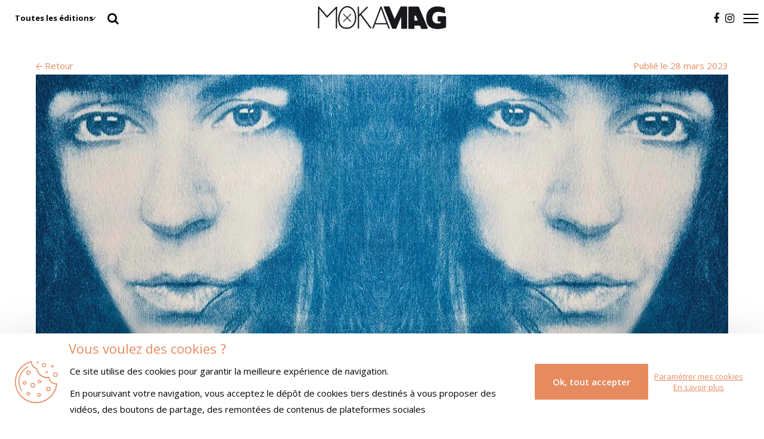

--- FILE ---
content_type: text/html; charset=UTF-8
request_url: https://www.moka-mag.com/articles/la-grande-sophie-sexprime-sur-son-nouvel-album-javais-besoin-de-quelque-chose-de-chaleureux
body_size: 18463
content:
<!DOCTYPE html>
<html lang="fr">
<head>
    <meta charset="utf-8">
    <meta name="viewport" content="width=device-width, initial-scale=1.0, maximum-scale=1.0, user-scalable=no">
    <meta http-equiv="X-UA-Compatible" content="IE=edge">

    <title>La Grande Sophie s&#039;exprime sur son nouvel album : &quot;J’avais besoin de quelque chose de chaleureux.&quot; | Jeu d’équilibre entre deux mondes</title>
    <meta name="description" content="Début 2023, La Grande Sophie a sorti un neuvième album - La Vie Moderne - et entamé une tournée avec des titres jonglant entre nostalgie et modernité. Vingt-cinq ans...">

    <link rel="apple-touch-icon" sizes="57x57" href="/build/assets/images/favicons/moka/apple-touch-icon-57x57.5ce7594d.png">
        <link rel="apple-touch-icon" sizes="60x60" href="/build/assets/images/favicons/moka/apple-touch-icon-60x60.7dbde54a.png">
        <link rel="apple-touch-icon" sizes="72x72" href="/build/assets/images/favicons/moka/apple-touch-icon-72x72.7f1ab4f7.png">
        <link rel="apple-touch-icon" sizes="76x76" href="/build/assets/images/favicons/moka/apple-touch-icon-76x76.a532ea0d.png">
        <link rel="apple-touch-icon" sizes="114x114" href="/build/assets/images/favicons/moka/apple-touch-icon-114x114.44d0e26e.png">
        <link rel="apple-touch-icon" sizes="120x120" href="/build/assets/images/favicons/moka/apple-touch-icon-120x120.f9af40c8.png">
        <link rel="apple-touch-icon" sizes="144x144" href="/build/assets/images/favicons/moka/apple-touch-icon-144x144.4afe8c90.png">
        <link rel="apple-touch-icon" sizes="152x152" href="/build/assets/images/favicons/moka/apple-touch-icon-152x152.40b0a4f8.png">
        <link rel="icon" type="image/png" sizes="32x32" href="/build/assets/images/favicons/moka/favicon-32x32.6ee02210.png">
        <link rel="icon" type="image/png" sizes="96x96" href="/build/assets/images/favicons/moka/favicon-96x96.e318ee45.png">
        <link rel="icon" type="image/png" sizes="16x16" href="/build/assets/images/favicons/moka/favicon-16x16.e86685c0.png">
        <meta name="msapplication-TileColor" content="#F94F4F">
        <meta name="theme-color" content="#F94F4F">
        <meta property="og:title" content="La Grande Sophie s&#039;exprime sur son nouvel album : &quot;J’avais besoin de quelque chose de chaleureux.&quot; | Jeu d’équilibre entre deux mondes">
    <meta property="og:site_name" content="MokaMag">
    <meta property="og:url" content="https://www.moka-mag.com/articles/la-grande-sophie-sexprime-sur-son-nouvel-album-javais-besoin-de-quelque-chose-de-chaleureux">
    <meta property="og:description" content="Début 2023, La Grande Sophie a sorti un neuvième album - La Vie Moderne - et entamé une tournée avec des titres jonglant entre nostalgie et modernité. Vingt-cinq ans...">
    <meta name="twitter:card" content="summary">
    <meta name="twitter:title" content="La Grande Sophie s&#039;exprime sur son nouvel album : &quot;J’avais besoin de quelque chose de chaleureux.&quot; | Jeu d’équilibre entre deux mondes">
    <meta name="twitter:description" content="Début 2023, La Grande Sophie a sorti un neuvième album - La Vie Moderne - et entamé une tournée avec des titres jonglant entre nostalgie et modernité. Vingt-cinq ans...">
    <meta property="og:image" content="https://www.moka-mag.com/media/cache/og_filter/2023/03/6116-la-grande-sophie-nouvel-album-interview.jpg">
    <meta name="twitter:image" content="https://www.moka-mag.com/media/cache/og_filter/2023/03/6116-la-grande-sophie-nouvel-album-interview.jpg">
        <link rel="stylesheet" href="/build/vendor.6398ad3a.css" />
            <link rel="stylesheet" href="/build/mokamag.25e36e49.css" />
                

            <!-- Google Tag Manager -->
        <script>(function(w,d,s,l,i){w[l]=w[l]||[];w[l].push({'gtm.start':
                    new Date().getTime(),event:'gtm.js'});var f=d.getElementsByTagName(s)[0],
                j=d.createElement(s),dl=l!='dataLayer'?'&l='+l:'';j.async=true;j.src=
                'https://www.googletagmanager.com/gtm.js?id='+i+dl;f.parentNode.insertBefore(j,f);
            })(window,document,'script','dataLayer','GTM-5FTL4T3');</script>
        <!-- End Google Tag Manager -->
    
    <script type="application/ld+json">
    {
      "@context": "http://schema.org",
      "@type": "BlogPosting",
      "headline": "La Grande Sophie s&#039;exprime sur son nouvel album : &quot;J’avais besoin de quelque chose de chaleureux.&quot; | Jeu d’équilibre entre deux mondes",
      "image": {
        "@type": "ImageObject",
        "url": "https://www.moka-mag.com/media/cache/og_filter/2023/03/6116-la-grande-sophie-nouvel-album-interview.jpg"
      },
            "datePublished": "2023-03-28",
      "publisher": {
        "@type": "Organization",
        "name": "Moka & Cie",
        "logo": {
          "@type": "ImageObject",
          "url": "https://www.moka-mag.com/articles/build/assets/images/mokaetcie-logo.png"
        }
      }
    }
    </script>
        

                                        <meta name="google-site-verification" content="lDOE4ReGo-NnKj-0HIEe71rLHC6gKVt6pJkdb0w3mrY" />
                        
                                        <meta name="facebook-domain-verification" content="zw4owwlqkmo9v3tbblcfu0n6csmy4h" />
                        

</head>
<body class="" style="">
    <!-- Google Tag Manager (noscript) -->
    <noscript><iframe src="https://www.googletagmanager.com/ns.html?id=GTM-5FTL4T3"
                      height="0" width="0" style="display:none;visibility:hidden"></iframe></noscript>
    <!-- End Google Tag Manager (noscript) -->
    <header>
        <nav id="menu" >
            <div class="logos-container">
                <div class="logo black">
                    <a href="/">
                        <img alt="MokaMag" src="/build/assets/images/mokamag-logo.8a8b387e.png">
                    </a>
                </div>
                <div class="logo white">
                    <a href="/">
                        <img alt="MokaMag blanc" src="/build/assets/images/mokamag-logo-white.f0a4c7b6.png">
                    </a>
                </div>
            </div>
            <div class="burger-container">
                                    <div class="magazine-variant-selector">
                        <select id="change-magazine-variant" class="nice-select">
                            
                            <option value="all" selected data-action="/change-magazine-variant/all">Toutes les éditions</option>

                                                                                            <option value="1"
                                                                                data-action="/change-magazine-variant/1"
                                >
                                    2 Savoie &amp; Genève
                                </option>
                                                                                            <option value="2"
                                                                                data-action="/change-magazine-variant/2"
                                >
                                    Lyon
                                </option>
                                                                                            <option value="4"
                                                                                data-action="/change-magazine-variant/4"
                                >
                                    Sud Ouest
                                </option>
                                                    </select>
                    </div>
                
                <button type="button" class="show-search"><i class="fa fa-fw fa-search"></i></button>
                                        <ul class="social-menu">
            
                <li class="first">        <a href="https://www.facebook.com/mokamagazineculture/" target="_blank" class="with-picto"><i class="fa fa-facebook"></i></a>        
    </li>

    
                <li class="last">        <a href="https://www.instagram.com/mokamagazine/" target="_blank" class="with-picto"><i class="fa fa-instagram"></i></a>        
    </li>


    </ul>

                <div id="burger" class="burger">
                    <div class="line1"></div>
                </div>
            </div>
            <div class="header-search-container">
                <div class="form-container">
    <form name="search" method="get" action="/search" autocomplete="off">
    <div class="block-search">
        <div class="input">
            <input type="text" id="search_search" name="search[search]" required="required" placeholder="Rechercher" class="form-control" />
        </div>
        <button type="submit"><i class="fa fa-search"></i></button>
    </div>
    </form>
</div>
            </div>

            <nav id="burger-menu-content" class="burger-menu-content">
                <div class="flex-container">
                    <div class="top">
                        <div class="account-container">
                            <a href="/mon-compte/">
                                                                    <i class="fa fa-user"></i>
                                                                <span>Mon compte</span>
                            </a>
                        </div>
                    </div>
                    <div class="middle"><div class="right"><ul class="main-menu"><li class="first"><a href="/magazines" class="with-picto"><i class="fa fa-book"></i>MAGAZINES</a></li><li><a href="/agenda" target="_self" class="with-picto"><i class="fa fa-calendar"></i>AGENDA</a></li><li><a href="https://www.moka-mag.com/musique">MUSIQUE</a></li><li><a href="https://www.moka-mag.com/art">ART</a></li><li><a href="https://www.moka-mag.com/cinema">CINÉMA - SÉRIE</a></li><li><a href="https://www.moka-mag.com/spectacle">SPECTACLE</a></li><li><a href="https://www.moka-mag.com/litterature">LITTÉRATURE</a></li><li><a href="https://www.moka-mag.com/mokafood">MOKAFOOD</a></li><li><a href="https://www.moka-mag.com/lifestyle">LIFESTYLE</a></li><li class="last"><a href="https://www.mkshop.mokaddict.com/" target="_blank" class="with-picto"><i class="fa fa-shopping-bag"></i>SHOP</a></li></ul></div></div>                    <div class="bottom">
                                                    <ul class="footer-mobile-menu">
                                <li>
                                    <a href="/contact" class="contact">
                                        <i class="fa fa-envelope"></i><span>Contact</span>
                                    </a>
                                </li>
                            </ul>
                                            </div>
                </div>
            </nav>

                    </nav>
    </header>

        
    <main>
            <section id="article-detail-section">
        <div class="top-container">
            <div class="navigation">
                <a  href="/articles"><i class="icomoon icomoon-fleche-gauche"></i> Retour</a>
            </div>
            <div class="date">Publié le 28 mars 2023</div>
        </div>
        <div class="picture-container">
            <div class="container">
                                        <picture>
                                        <source type="image/webp"
            srcset="https://www.moka-mag.com/media/cache/article_detail_main_picture_webp/2023/03/6762-la-grande-sophie-nouvel-album-interview-2.webp"
        />
        <img class=""
             srcset="https://www.moka-mag.com/media/cache/article_detail_main_picture/2023/03/6762-la-grande-sophie-nouvel-album-interview-2.jpg"
             src="https://www.moka-mag.com/media/cache/article_detail_main_picture/2023/03/6762-la-grande-sophie-nouvel-album-interview-2.jpg" alt="La Grande Sophie s&#039;exprime sur son nouvel album : &quot;J’avais besoin de quelque chose de chaleureux.&quot;" />
    </picture>

                                                            </div>
                    </div>
        <div class="container">
            <h1>La Grande Sophie s&#039;exprime sur son nouvel album : &quot;J’avais besoin de quelque chose de chaleureux.&quot;</h1>
            <div class="h2">Jeu d’équilibre entre deux mondes</div>

            <div class="categories-tags">
                <div class="categories">
                                            <span>Musique</span>
                                    </div>
                <span class="separator">|</span>
                <div class="tags">
                                            <span>Chanson, </span>
                                            <span>Chanson Française, </span>
                                            <span>Interview, </span>
                                            <span>Album</span>
                                    </div>
            </div>

                        <ul class="share-social-list">
                <li><a href="https://www.facebook.com/sharer/sharer.php?u=https://www.moka-mag.com/articles/la-grande-sophie-sexprime-sur-son-nouvel-album-javais-besoin-de-quelque-chose-de-chaleureux" target="_blank"><i class="fa fa-facebook"></i></a></li>
                <li><a href="https://twitter.com/intent/tweet?url=https://www.moka-mag.com/articles/la-grande-sophie-sexprime-sur-son-nouvel-album-javais-besoin-de-quelque-chose-de-chaleureux" target="_blank"><i class="fa fa-twitter"></i></a></li>
                <li><a target="_blank" href="https://www.linkedin.com/shareArticle?mini=true&url=https://www.moka-mag.com/articles/la-grande-sophie-sexprime-sur-son-nouvel-album-javais-besoin-de-quelque-chose-de-chaleureux"><i class="fa fa-linkedin"></i></a></li>
            </ul>
            <div class="content">
                                                         <div class="text-block-left">
                           <p><strong>Début 2023, La Grande Sophie a sorti un neuvième album - La Vie Moderne - et entamé une tournée avec des titres jonglant entre nostalgie et modernité. Vingt-cinq ans après son premier disque, l’auteure-compositrice-interprète est un esprit curieux qui explore, une geek qui touche à tout et qui joue avec ses découvertes. Bref, une artiste dont la longévité repose sur sa capacité à se renouveler.&nbsp;</strong></p>

<p><strong>Vous dites que le confinement a ouvert une porte. Qu’y avait-il derrière&nbsp;? &nbsp;</strong></p>

<p>Le confinement m’a coupée en pleine tournée. Pour communiquer, il ne restait que les réseaux. Tout le monde faisait des live derrière son téléphone et ça m’a vraiment inquiétée. Je craignais que les gens prennent cette habitude et que plus personne ne vienne en concert. Cette perspective m’effrayait davantage que le virus. En apprenant que nous serions confinés, j’ai aussitôt pris ma guitare et écrit la chanson Ensemble. Je n’avais que deux couplets lorsque je l’ai partagée sur les réseaux. Je me suis dit&nbsp;voilà, pour mon prochain album, je vais revenir à l’essentiel, autour de ma guitare acoustique. Pour les autres chansons, je me suis imaginée autour d’un feu de camp. J’avais besoin de quelque chose de chaleureux.</p>

<p><strong>Qu’avez-vous emporté dans ce retour vers l’essentiel ? </strong></p>

<p>J’essaie de plus en plus de voyager léger. C’est presque une quête d’arriver à ne pas trop mettre de pistes sur mes enregistrements et au contraire de me dire, celle-ci est nécessaire mais pas forcément les autres. À mes débuts, je faisais des reprises, j’allais sur les plages à Marseille et je chantais juste avec une guitare et une voix. J’aimerais que ce soit pareil pour ma musique, qu’elle tienne debout juste avec ma guitare-voix.&nbsp;</p>

<p><strong>Neuf albums plus tard, qui est la Grande Sophie ? </strong></p>

<p>D’abord quelqu’un qui a une certaine expérience. Et avec les nouveaux outils, je suis devenue complètement geek. Je fais tout avec mon portable. D’ailleurs, la pochette du nouvel album est un reflet de ce grand écart que je fais entre ces deux mondes. C’est un selfie que j’ai traficoté avec des applications et que j’ai tiré avec une technique datant de 1842, le cyanotype, qui consiste à utiliser les UV du soleil pour obtenir ce bleu typique. J’ai tenu à faire moi-même la pochette car elle représente ma position entre ces deux époques. En même temps, avec cet album, je me positionne en tant que femme dans la musique.</p>
                       </div>
                                                                            <div class="quote-block">
                            <i class="fa fa-quote-left"></i>
                            <p>Je pense qu’on devrait faire des pauses...</p>
                           <i class="fa fa-quote-right"></i>
                       </div>
                                                                            <div class="text-block-left">
                           <p><strong>Que vous inspire la vie moderne&nbsp;? </strong></p>

<p>Pour moi, le progrès ne va pas sans la notion de bon sens. Oui, j’utilise mon portable mais parfois je trouve qu’à trop l’utiliser, je tourne à l’envers. J’ai aussi l’impression que nos corps se transforment&nbsp;: dans la rue, tout le monde a la tête baissée, le dos courbé, comme une fleur fanée, c’est d’ailleurs ce que je dis&nbsp; dans un texte. C’est un regard, pas une critique. Je pense qu’on devrait faire des pauses. Dans la chanson Vulgaire par exemple, je pointe les algorithmes dont la musique dépend beaucoup aujourd’hui. On va sur les réseaux et on regarde les chiffres. Ça m’agace car on perd un peu l’oreille.&nbsp;&nbsp;&nbsp;</p>

<p><strong>Pour vous, c’est quoi la vulgarité ? </strong></p>

<p>Justement, c’est ce que je dis dans la chanson. Ce n’est pas forcément des gros mots. Pour certaines personnes, la vulgarité c’est porter une mini-jupe mais pas du tout. La vulgarité n’est pas là où on le croit, la vulgarité c’est une sorte de mépris. Quand, à un rendez-vous, on ne me parle que de chiffres, je trouve la personne très vulgaire.</p>

<p><strong>Pourriez-vous vivre sans “le pouvoir de la fiction”, titre d’une de vos chansons&nbsp;? </strong></p>

<p>Je suis quelqu’un de très rêveur. C’est le plus grand espace de liberté et j’espère qu’on ne peut pas nous l’enlever. J’ai besoin de me poser. La chanson Sauvage y fait aussi allusion. Je peux avoir l’air sauvage quand je regarde un point au loin et que je ne veux surtout pas qu’une personne passe devant moi, parce que c’est un instant intime, où je rêve, je me projette. Dans un monde où tout va vite, c’est un moment privilégié.</p>
                       </div>
                                                                            <div class="quote-block">
                            <i class="fa fa-quote-left"></i>
                            <p>La musique, c’est l’infini.</p>
                           <i class="fa fa-quote-right"></i>
                       </div>
                                                                            <div class="text-block-left">
                           <p><strong>Vous vous êtes fait plaisir sur Vendredi, un morceau très funky... </strong></p>

<p>J’ai réalisé tous les arrangements sur l’album. Lorsque mon équipier Jan Ghazi, qui était un peu mon guide sur ce disque, m’a dit&nbsp;“maintenant tu vas tout faire toute seule, mais surtout, éclate-toi, fais des morceaux hyper légers”, j’ai aussitôt pensé au vendredi, un jour que tout le monde attend. Quand j’enregistre un album, qu’il y ait une chanson grave ou moins grave, j’ai besoin de cette notion de jeu. Pour celui-là, j’avais acheté un petit magnéto sans fil que je pouvais poser n’importe où. Je prenais ma guitare, j’appuyais sur «&nbsp;play&nbsp;» et j’avais des effets. Chaque fois que j’enregistre, je trouve toujours un petit élément avec lequel je m’amuse.</p>

<p><strong>Avez-vous une technique d’écriture ? </strong></p>

<p>Pas vraiment. J’amie varier les plaisirs. Je remarque que souvent, une mélodie arrive dans ma tête avec des bribes de mots. Je peux aussi m’amuser avec des boîtes à rythme. Dans l’album précédent, j’avais pris un piano alors que je ne suis pas du tout pianiste. Ça me permet de trouver d’autres nuances, d’autres mélodies. Une fois que j’ai un thème et un angle, je me dis&nbsp;: maintenant creuse. Et puis je cherche…</p>

<p><strong>Vingt-cinq ans après votre premier album, vous êtes toujours là. Comment l’expliquez-vous ? </strong></p>

<p>Je trouve ça vertigineux. Lorsque j’enregistre un nouvel album, je suis un peu obligée de me retourner pour voir l’aiguillage que je pourrais faire, mes nouvelles envies. Je ne connais pas vraiment la réponse à cette question mais je crois avoir un public très fidèle qui vient me voir sur scène. J’essaie aussi de me renouveler. Dans l’écriture, les arrangements, je suis complètement autodidacte. Même dans la production d’un album, j’ai tous les outils. C’est sur quoi j’ai travaillé pour être indépendante. Les nouvelles technologies, l’informatique musicale, m’ont permis de préciser mes possibilités. Quand je regarde le futur, je me dis que j’ai encore plein de choses à apprendre et je me demande ce que je vais encore bien pouvoir trouver. Parce que la musique, c’est l’infini.<br />
<br />
Pour suivre toutes les actualités de la chanteuse, <a href="http://lagrandesophie.com.fr">rendez-vous sur son site internet</a>.</p>
                       </div>
                                              </div>
                        <div class="contact">
                                                            </div>
                        <div class="social-links">
                <p>Suivez-les sur leurs réseaux</p>
                <ul>
                                        <li><a href="https://www.youtube.com/channel/UCXrlZVhjQo9aZtolTdnEvZQ?feature=gws_kp_artist&amp;feature=gws_kp_artist" target="_blank"><i class="fa fa-youtube"></i></a></li>
                                        <li><a href="https://www.facebook.com/LGSOfficiel/?locale=fr_FR" target="_blank"><i class="fa fa-facebook"></i></a></li>
                                        <li><a href="https://www.instagram.com/lagrandesophieofficiel/?hl=fr" target="_blank"><i class="fa fa-instagram"></i></a></li>
                                    </ul>
            </div>
                    </div>
    </section>
        
    
    
    
    
        <section id="article-related-articles-section" class="related-articles-section">
    <h2>Les articles associés</h2>
    <div id="related-articles-container">
        <div class="grid-item article js-link size-1"><div class="picture" ><picture><source type="image/webp"
            srcset="https://www.moka-mag.com/media/cache/article_main_picture_webp/2022/11/2303-guts-musique-album-estrellas-funk-2.webp"
        /><img class=""
             srcset="https://www.moka-mag.com/media/cache/article_main_picture/2022/11/2303-guts-musique-album-estrellas-funk-2.png"
             src="https://www.moka-mag.com/media/cache/article_main_picture/2022/11/2303-guts-musique-album-estrellas-funk-2.png" alt="Guts : un nouvel album &quot;Estrellas&quot; rempli de musiques afro-cubaines" /></picture></div><div class="discover"><span>
                    Guts, célèbre beatmaker et producteur...
                </span><i class="icomoon icomoon-fleche-droite"></i></div><div class="infos"><h3><a href="/articles/guts-artiste-concert-programmation-hiphop-djset-gutsy" class="name js-link-target">Guts : un nouvel album &quot;Estrellas&quot; rempli de musiques afro-cubaines</a></h3><p class="picture-subtitle">Un énième chef d&#039;oeuvre</p><p class="tag">
                                                Hip Hop,                                     Funk,                                     DJ Set                                    </p></div></div><div class="grid-item article js-link size-1"><div class="picture" ><picture><source type="image/webp"
            srcset="https://www.moka-mag.com/media/cache/article_main_picture_webp/2023/01/7172-jeremy-ferrari-anesthesie-generale-spectacle-qui-est-jeremy-ferrari-3.jpg.webp"
        /><img class=""
             srcset="https://www.moka-mag.com/media/cache/article_main_picture/2023/01/7172-jeremy-ferrari-anesthesie-generale-spectacle-qui-est-jeremy-ferrari-3.jpg.png"
             src="https://www.moka-mag.com/media/cache/article_main_picture/2023/01/7172-jeremy-ferrari-anesthesie-generale-spectacle-qui-est-jeremy-ferrari-3.jpg.png" alt="Jérémy Ferrari fait son retour avec un nouveau spectacle évenement : &quot;Anesthésie générale&quot;" /></picture></div><div class="discover"><span>
                    Dans son spectacle intitulé Anesthésie...
                </span><i class="icomoon icomoon-fleche-droite"></i></div><div class="infos"><h3><a href="/articles/jeremy-ferrari-anesthesie-generale-spectacle-qui-est-jeremy-ferrari" class="name js-link-target">Jérémy Ferrari fait son retour avec un nouveau spectacle évenement : &quot;Anesthésie générale&quot;</a></h3><p class="picture-subtitle">Rencontre avec un artiste inclassable</p><p class="tag">
                                                Humour,                                     One Man Show,                                     Interview                                    </p></div></div><div class="grid-item article js-link size-1"><div class="picture" ><picture><source type="image/webp"
            srcset="https://www.moka-mag.com/media/cache/article_main_picture_webp/2023/02/8715-krisdrever-image-principale.webp"
        /><img class=""
             srcset="https://www.moka-mag.com/media/cache/article_main_picture/2023/02/8715-krisdrever-image-principale.png"
             src="https://www.moka-mag.com/media/cache/article_main_picture/2023/02/8715-krisdrever-image-principale.png" alt="Kris Drever : “Je n’envisage pas la musique comme un enchaînement de projets. C&#039;est simplement ma vie”" /></picture></div><div class="discover"><span>
                    Membre du groupe écossais primé...
                </span><i class="icomoon icomoon-fleche-droite"></i></div><div class="infos"><h3><a href="/articles/kris-drever-concert-interview-folk-musique-guitare-artiste-festival-lau-album-uk-musicien-traditionnel" class="name js-link-target">Kris Drever : “Je n’envisage pas la musique comme un enchaînement de projets. C&#039;est simplement ma vie”</a></h3><p class="tag">
                                                Folk,                                     Interview                                    </p></div></div><div class="grid-item article js-link size-1"><div class="picture" ><picture><source type="image/webp"
            srcset="https://www.moka-mag.com/media/cache/article_main_picture_webp/2023/04/7724-le-top-10-festivals-en-france-ip.webp"
        /><img class=""
             srcset="https://www.moka-mag.com/media/cache/article_main_picture/2023/04/7724-le-top-10-festivals-en-france-ip.jpg"
             src="https://www.moka-mag.com/media/cache/article_main_picture/2023/04/7724-le-top-10-festivals-en-france-ip.jpg" alt="Top 10 des plus grands festivals de musique de France" /></picture></div><div class="discover"><span>
                    L’arrivée du printemps marque le...
                </span><i class="icomoon icomoon-fleche-droite"></i></div><div class="infos"><h3><a href="/articles/le-top-10-des-plus-grands-festivals-musicaux-de-france" class="name js-link-target">Top 10 des plus grands festivals de musique de France</a></h3><p class="tag">
                                                Festival                                    </p></div></div>    </div>
    </section>

    

                                                                                                                                                                                                        <section id="footer-contests">
    <div class="content">
        <div class="title-container"><div class="title">Jeux concours</div><a class="main-link" href="/jeux-concours">Voir les jeux <i class="icomoon icomoon-fleche-droite"></i></a></div><div class="contests"><div class="contest-item js-link"><picture><source type="image/webp"
            srcset="https://www.moka-mag.com/media/cache/footer_contest_webp/2026/01/9807-jeu-concours-mokamag-81-hiver-2026-migros-pour-cent-culturel-classics.webp"
        /><img class=""
             srcset="https://www.moka-mag.com/media/cache/footer_contest/2026/01/9807-jeu-concours-mokamag-81-hiver-2026-migros-pour-cent-culturel-classics.png"
             src="https://www.moka-mag.com/media/cache/footer_contest/2026/01/9807-jeu-concours-mokamag-81-hiver-2026-migros-pour-cent-culturel-classics.png" alt="Migros-Pour-cent-culturel-Classics" /></picture><div class="text"><a href="/jeux-concours/migros-pour-cent-culturel-classics-2" class="title js-link-target">Migros-Pour-cent-culturel-Classics</a><div class="date">Du 15 janv. au 5 mars 2026</div><div class="description">Tentez de gagner : des places de concert...</div></div><div class="arrow-container"><i class="icomoon icomoon-fleche-droite"></i></div></div><div class="contest-item js-link"><picture><source type="image/webp"
            srcset="https://www.moka-mag.com/media/cache/footer_contest_webp/2026/01/2192-jeu-concours-mokamag-81-hiver-2026.webp"
        /><img class=""
             srcset="https://www.moka-mag.com/media/cache/footer_contest/2026/01/2192-jeu-concours-mokamag-81-hiver-2026.png"
             src="https://www.moka-mag.com/media/cache/footer_contest/2026/01/2192-jeu-concours-mokamag-81-hiver-2026.png" alt="WinteRock Fest" /></picture><div class="text"><a href="/jeux-concours/winterock-fest-2" class="title js-link-target">WinteRock Fest</a><div class="date">Du 15 janv. au 5 févr. 2026</div><div class="description">Tentez de gagner : des pass WinteRock Fe...</div></div><div class="arrow-container"><i class="icomoon icomoon-fleche-droite"></i></div></div></div>    </div>
</section>
        <div id="scroll-up">
            <i class="fa fa-angle-up"></i>
        </div>
    </main>

    <footer>
            <div class="wrapper">
            <div id="footer-logo-container">
                <div class="logo">
                    <a href="/">
                        <img alt="logo MokaMag" src="/build/assets/images/mokamag-logo-white.f0a4c7b6.png">
                    </a>
                </div>
                <div class="footer-newsletter">
    <div class="label">Inscription à la newsletter :</div>
        <form name="newsletter_subscription" method="post" action="/inscription-newsletter" class="ajax-form">

        <div class="variant">
        <div class="form-group"><label class="control-label required" for="newsletter_subscription_magazineVariant">Edition :</label> <select id="newsletter_subscription_magazineVariant" name="newsletter_subscription[magazineVariant]" class="nice-select form-control"><option value="1">2 Savoie &amp; Genève</option><option value="2">Lyon</option><option value="4">Sud Ouest</option></select>  </div> 
    </div>
        <div class="email">
        <div class="form-group"> <input type="email" id="newsletter_subscription_email" name="newsletter_subscription[email]" required="required" placeholder="Votre email" class="form-control" />  </div> 
        <button type="submit"><i class="fa fa-paper-plane"></i></button>
    </div>

    <input type="hidden" id="newsletter_subscription__token" name="newsletter_subscription[_token]" value="SDFby_icl2Gztu1M3Z5Xa8fwavaCXFkrWY4ne4lCSts" />


    <div class="show-on-success form-msg">Merci, votre inscription à la newsletter a bien été prise en compte.</div>
    <div class="ajax-message"></div>
    <div class="show-on-error form-msg">Erreur lors de l'inscription à la newsletter.</div>

    </form>
</div>
            </div>
            <div class="footer-menu main">
                <div>        <ul class="main-menu">
            
                <li class="first">        <a href="/magazines" class="with-picto"><i class="fa fa-book"></i>MAGAZINES</a>        
    </li>

    
                <li>        <a href="/agenda" target="_self" class="with-picto"><i class="fa fa-calendar"></i>AGENDA</a>        
    </li>

    
                <li>        <a href="https://www.moka-mag.com/musique">MUSIQUE</a>        
    </li>

    
                <li>        <a href="https://www.moka-mag.com/art">ART</a>        
    </li>

    
                <li>        <a href="https://www.moka-mag.com/cinema">CINÉMA - SÉRIE</a>        
    </li>

    
                <li>        <a href="https://www.moka-mag.com/spectacle">SPECTACLE</a>        
    </li>

    
                <li>        <a href="https://www.moka-mag.com/litterature">LITTÉRATURE</a>        
    </li>

    
                <li>        <a href="https://www.moka-mag.com/mokafood">MOKAFOOD</a>        
    </li>

    
                <li>        <a href="https://www.moka-mag.com/lifestyle">LIFESTYLE</a>        
    </li>

    
                <li class="last">        <a href="https://www.mkshop.mokaddict.com/" target="_blank" class="with-picto"><i class="fa fa-shopping-bag"></i>SHOP</a>        
    </li>


    </ul>
</div>
            </div>
            <div class="footer-menu menu-1">
                                <div>        <ul class="footer1-menu">
            
                <li class="first">        <a href="/points-de-depot" target="_self">LES POINTS DE DÉPOT</a>        
    </li>

    
                <li>        <a href="/abonnements" target="_self">NOS ABONNEMENTS</a>        
    </li>

    
                <li>        <a href="/jeux-concours" target="_self">LES JEUX CONCOURS</a>        
    </li>

    
                <li>        <a href="/franchise-mokamag" target="_self">LA FRANCHISE MOKAMAG</a>        
    </li>

    
                <li class="last">        <a href="/contact" target="_self">CONTACTEZ-NOUS</a>        
    </li>


    </ul>
</div>
            </div>
            <div class="footer-menu menu-2">
                                <div>
                            <ul class="footer2-menu">
            
                <li class="first">        <a href="/contact" target="_self">DEVENEZ ANNONCEUR</a>        
    </li>

    
                <li>        <a href="/contact" target="_self">COMMUNIQUEZ UN EVENEMENT</a>        
    </li>

    
                <li>        <a href="/politique-confidentialite" target="_self">CONDITIONS GÉNÉRALES DE VENTE</a>        
    </li>

    
                <li>        <a href="/mentions-legales" target="_self">MENTIONS LÉGALES</a>        
    </li>

    
                <li class="last">        <a href="/politique-confidentialite">CONFIDENTIALITÉ</a>        
    </li>


    </ul>

                    <br/>
                                                <ul class="social-menu">
            
                <li class="first">        <a href="https://www.facebook.com/mokamagazineculture/" target="_blank" class="with-picto"><i class="fa fa-facebook"></i></a>        
    </li>

    
                <li class="last">        <a href="https://www.instagram.com/mokamagazine/" target="_blank" class="with-picto"><i class="fa fa-instagram"></i></a>        
    </li>


    </ul>

                </div>
            </div>
        </div>

        <div class="footer-copyright">
            <p>&copy; MokaMag</p>
            <p>Créé avec passion par <a href="https://www.pure-illusion.com/">Pure Illusion</a></p>
        </div>
        </footer>
    <div id="cookies-box">
    <div class="wrapper">
        <div class="left">
            <div class="title">Vous voulez des cookies ?</div>
            <div class="description">
                <p>Ce site utilise des cookies pour garantir la meilleure expérience de navigation.</p>
                <p>En poursuivant votre navigation, vous acceptez le dépôt de cookies tiers destinés à vous proposer des vidéos, des boutons de partage, des remontées de contenus de plateformes sociales</p>
            </div>
        </div>
        <div class="right">
            <div id="accept-cookies" class="action"><div>Ok, tout accepter</div></div><div class="links"><a href="#" id="show-cookies-dialog" class="my-cookies">Paramétrer mes cookies</a><a href="#" class="more">En savoir plus</a></div>        </div>
    </div>
</div>

<div id="cookies-popup">
    <div id="dialog-close"><i class="fa fa-close"></i></div>
    <div class="dialog-image"></div><div class="dialog-content"><div class="head"><p class="h3 text-center">Paramétrage de mes cookies</p><div class="text-content">Au-delà des cookies de fonctionnement qui permettent de garantir les fonctionnalités importantes du site, vous pouvez activer ou désactiver la catégorie de cookies suivante. Ces réglages ne seront valables que sur le navigateur que vous utilisez actuellement.</div></div><div class="items"><div class="item"><div class="left"><div class="item-title">1. Statistiques</div><div class="item-text">Ces cookies permettent d'établir des statistiques de fréquentation de notre site. Les désactiver nous empêche de suivre et d'améliorer la qualité de nos services.</div></div><div class="right"><div class="switch"><input id="rgpd-checkbox-statistics" type="checkbox"/><label for="rgpd-checkbox-statistics"></label></div></div></div><div class="item"><div class="left"><div class="item-title">2. Personnalisation</div><div class="item-text">Ces cookies permettent d'analyser votre navigation sur le site pour personnaliser nos offres et services sur notre site ou via des messages que nous vous envoyons.</div></div><div class="right"><div class="switch"><input id="rgpd-checkbox-personalization" type="checkbox"/><label for="rgpd-checkbox-personalization"></label></div></div></div></div></div></div>
    
<div id="liking-popup">
    <div id="popup-close">
        <span class="burger-div"></span>
    </div>
    <div class="container">
        <p class="popup-title">MokaProfil</p>
        <p class="popup-description">Voici votre profil, vous pouvez le modifier afin que le site s'adapte le mieux possible à vos envies.</p>
                <p class="popup-connect">
            <strong>Vous avez déjà un compte ? Connectez-vous pour retrouver vos goûts</strong><br/>
            <a class="" href="/mon-compte/connexion">Je me connecte</a>
        </p>
                <div id="cookie-liking-form-section">
            <form name="cookie_liking_form" method="post" action="/personnalisation-gouts" class="liking-form">
            <div class="liking-form-section">
                <div class="categories">
                    <div class="category"><div class="sub-categories"><p>Mes centres d’intérêts :</p><p class="small">Choisissez les sujets qui te passionnent</p><div class="sub-category collapsed"><div class="collapse-button collapsed"><i class="fa"></i></div><div class="check-number"></div><div class="checkbox "><input type="checkbox" id="cookie_liking_form_categories_2_subcategories_5_enabled" name="cookie_liking_form[categories][2][subcategories][5][enabled]" value="1"><label for="cookie_liking_form_categories_2_subcategories_5_enabled">Musique</label></div><div class="tags-list collapsed"><div class="checkbox "><input type="checkbox" id="cookie_liking_form_categories_2_subcategories_5_tags_312" name="cookie_liking_form[categories][2][subcategories][5][tags][312]" value="1"><label for="cookie_liking_form_categories_2_subcategories_5_tags_312">A capella</label></div><div class="checkbox "><input type="checkbox" id="cookie_liking_form_categories_2_subcategories_5_tags_371" name="cookie_liking_form[categories][2][subcategories][5][tags][371]" value="1"><label for="cookie_liking_form_categories_2_subcategories_5_tags_371">Accordéon</label></div><div class="checkbox "><input type="checkbox" id="cookie_liking_form_categories_2_subcategories_5_tags_630" name="cookie_liking_form[categories][2][subcategories][5][tags][630]" value="1"><label for="cookie_liking_form_categories_2_subcategories_5_tags_630">Acoustique</label></div><div class="checkbox "><input type="checkbox" id="cookie_liking_form_categories_2_subcategories_5_tags_578" name="cookie_liking_form[categories][2][subcategories][5][tags][578]" value="1"><label for="cookie_liking_form_categories_2_subcategories_5_tags_578">Afrobeat</label></div><div class="checkbox "><input type="checkbox" id="cookie_liking_form_categories_2_subcategories_5_tags_427" name="cookie_liking_form[categories][2][subcategories][5][tags][427]" value="1"><label for="cookie_liking_form_categories_2_subcategories_5_tags_427">Album</label></div><div class="checkbox "><input type="checkbox" id="cookie_liking_form_categories_2_subcategories_5_tags_362" name="cookie_liking_form[categories][2][subcategories][5][tags][362]" value="1"><label for="cookie_liking_form_categories_2_subcategories_5_tags_362">All styles</label></div><div class="checkbox "><input type="checkbox" id="cookie_liking_form_categories_2_subcategories_5_tags_610" name="cookie_liking_form[categories][2][subcategories][5][tags][610]" value="1"><label for="cookie_liking_form_categories_2_subcategories_5_tags_610">Art vocal</label></div><div class="checkbox "><input type="checkbox" id="cookie_liking_form_categories_2_subcategories_5_tags_417" name="cookie_liking_form[categories][2][subcategories][5][tags][417]" value="1"><label for="cookie_liking_form_categories_2_subcategories_5_tags_417">Ateliers</label></div><div class="checkbox "><input type="checkbox" id="cookie_liking_form_categories_2_subcategories_5_tags_109" name="cookie_liking_form[categories][2][subcategories][5][tags][109]" value="1"><label for="cookie_liking_form_categories_2_subcategories_5_tags_109">Bachata</label></div><div class="checkbox "><input type="checkbox" id="cookie_liking_form_categories_2_subcategories_5_tags_110" name="cookie_liking_form[categories][2][subcategories][5][tags][110]" value="1"><label for="cookie_liking_form_categories_2_subcategories_5_tags_110">Baroque</label></div><div class="checkbox "><input type="checkbox" id="cookie_liking_form_categories_2_subcategories_5_tags_111" name="cookie_liking_form[categories][2][subcategories][5][tags][111]" value="1"><label for="cookie_liking_form_categories_2_subcategories_5_tags_111">Bass music</label></div><div class="checkbox "><input type="checkbox" id="cookie_liking_form_categories_2_subcategories_5_tags_375" name="cookie_liking_form[categories][2][subcategories][5][tags][375]" value="1"><label for="cookie_liking_form_categories_2_subcategories_5_tags_375">BD concert</label></div><div class="checkbox "><input type="checkbox" id="cookie_liking_form_categories_2_subcategories_5_tags_107" name="cookie_liking_form[categories][2][subcategories][5][tags][107]" value="1"><label for="cookie_liking_form_categories_2_subcategories_5_tags_107">Beat</label></div><div class="checkbox "><input type="checkbox" id="cookie_liking_form_categories_2_subcategories_5_tags_382" name="cookie_liking_form[categories][2][subcategories][5][tags][382]" value="1"><label for="cookie_liking_form_categories_2_subcategories_5_tags_382">Beat-box</label></div><div class="checkbox "><input type="checkbox" id="cookie_liking_form_categories_2_subcategories_5_tags_113" name="cookie_liking_form[categories][2][subcategories][5][tags][113]" value="1"><label for="cookie_liking_form_categories_2_subcategories_5_tags_113">Bluegrass</label></div><div class="checkbox "><input type="checkbox" id="cookie_liking_form_categories_2_subcategories_5_tags_114" name="cookie_liking_form[categories][2][subcategories][5][tags][114]" value="1"><label for="cookie_liking_form_categories_2_subcategories_5_tags_114">Blues</label></div><div class="checkbox "><input type="checkbox" id="cookie_liking_form_categories_2_subcategories_5_tags_115" name="cookie_liking_form[categories][2][subcategories][5][tags][115]" value="1"><label for="cookie_liking_form_categories_2_subcategories_5_tags_115">Calypso</label></div><div class="checkbox "><input type="checkbox" id="cookie_liking_form_categories_2_subcategories_5_tags_620" name="cookie_liking_form[categories][2][subcategories][5][tags][620]" value="1"><label for="cookie_liking_form_categories_2_subcategories_5_tags_620">Cérémonie</label></div><div class="checkbox "><input type="checkbox" id="cookie_liking_form_categories_2_subcategories_5_tags_116" name="cookie_liking_form[categories][2][subcategories][5][tags][116]" value="1"><label for="cookie_liking_form_categories_2_subcategories_5_tags_116">Chanson</label></div><div class="checkbox "><input type="checkbox" id="cookie_liking_form_categories_2_subcategories_5_tags_117" name="cookie_liking_form[categories][2][subcategories][5][tags][117]" value="1"><label for="cookie_liking_form_categories_2_subcategories_5_tags_117">Chanson Française</label></div><div class="checkbox "><input type="checkbox" id="cookie_liking_form_categories_2_subcategories_5_tags_366" name="cookie_liking_form[categories][2][subcategories][5][tags][366]" value="1"><label for="cookie_liking_form_categories_2_subcategories_5_tags_366">Chant traditionnel</label></div><div class="checkbox "><input type="checkbox" id="cookie_liking_form_categories_2_subcategories_5_tags_120" name="cookie_liking_form[categories][2][subcategories][5][tags][120]" value="1"><label for="cookie_liking_form_categories_2_subcategories_5_tags_120">Classique</label></div><div class="checkbox "><input type="checkbox" id="cookie_liking_form_categories_2_subcategories_5_tags_321" name="cookie_liking_form[categories][2][subcategories][5][tags][321]" value="1"><label for="cookie_liking_form_categories_2_subcategories_5_tags_321">Concert</label></div><div class="checkbox "><input type="checkbox" id="cookie_liking_form_categories_2_subcategories_5_tags_583" name="cookie_liking_form[categories][2][subcategories][5][tags][583]" value="1"><label for="cookie_liking_form_categories_2_subcategories_5_tags_583">Concert dessiné</label></div><div class="checkbox "><input type="checkbox" id="cookie_liking_form_categories_2_subcategories_5_tags_350" name="cookie_liking_form[categories][2][subcategories][5][tags][350]" value="1"><label for="cookie_liking_form_categories_2_subcategories_5_tags_350">Concert Symphonique</label></div><div class="checkbox "><input type="checkbox" id="cookie_liking_form_categories_2_subcategories_5_tags_318" name="cookie_liking_form[categories][2][subcategories][5][tags][318]" value="1"><label for="cookie_liking_form_categories_2_subcategories_5_tags_318">Country</label></div><div class="checkbox "><input type="checkbox" id="cookie_liking_form_categories_2_subcategories_5_tags_240" name="cookie_liking_form[categories][2][subcategories][5][tags][240]" value="1"><label for="cookie_liking_form_categories_2_subcategories_5_tags_240">Création</label></div><div class="checkbox "><input type="checkbox" id="cookie_liking_form_categories_2_subcategories_5_tags_628" name="cookie_liking_form[categories][2][subcategories][5][tags][628]" value="1"><label for="cookie_liking_form_categories_2_subcategories_5_tags_628">Cross-opéra</label></div><div class="checkbox "><input type="checkbox" id="cookie_liking_form_categories_2_subcategories_5_tags_121" name="cookie_liking_form[categories][2][subcategories][5][tags][121]" value="1"><label for="cookie_liking_form_categories_2_subcategories_5_tags_121">Cumbia</label></div><div class="checkbox "><input type="checkbox" id="cookie_liking_form_categories_2_subcategories_5_tags_286" name="cookie_liking_form[categories][2][subcategories][5][tags][286]" value="1"><label for="cookie_liking_form_categories_2_subcategories_5_tags_286">Dance</label></div><div class="checkbox "><input type="checkbox" id="cookie_liking_form_categories_2_subcategories_5_tags_122" name="cookie_liking_form[categories][2][subcategories][5][tags][122]" value="1"><label for="cookie_liking_form_categories_2_subcategories_5_tags_122">Dancehall</label></div><div class="checkbox "><input type="checkbox" id="cookie_liking_form_categories_2_subcategories_5_tags_636" name="cookie_liking_form[categories][2][subcategories][5][tags][636]" value="1"><label for="cookie_liking_form_categories_2_subcategories_5_tags_636">Decryptage</label></div><div class="checkbox "><input type="checkbox" id="cookie_liking_form_categories_2_subcategories_5_tags_123" name="cookie_liking_form[categories][2][subcategories][5][tags][123]" value="1"><label for="cookie_liking_form_categories_2_subcategories_5_tags_123">Disco</label></div><div class="checkbox "><input type="checkbox" id="cookie_liking_form_categories_2_subcategories_5_tags_124" name="cookie_liking_form[categories][2][subcategories][5][tags][124]" value="1"><label for="cookie_liking_form_categories_2_subcategories_5_tags_124">DJ Set</label></div><div class="checkbox "><input type="checkbox" id="cookie_liking_form_categories_2_subcategories_5_tags_568" name="cookie_liking_form[categories][2][subcategories][5][tags][568]" value="1"><label for="cookie_liking_form_categories_2_subcategories_5_tags_568">Doom</label></div><div class="checkbox "><input type="checkbox" id="cookie_liking_form_categories_2_subcategories_5_tags_125" name="cookie_liking_form[categories][2][subcategories][5][tags][125]" value="1"><label for="cookie_liking_form_categories_2_subcategories_5_tags_125">Dub</label></div><div class="checkbox "><input type="checkbox" id="cookie_liking_form_categories_2_subcategories_5_tags_126" name="cookie_liking_form[categories][2][subcategories][5][tags][126]" value="1"><label for="cookie_liking_form_categories_2_subcategories_5_tags_126">Dubstep</label></div><div class="checkbox "><input type="checkbox" id="cookie_liking_form_categories_2_subcategories_5_tags_127" name="cookie_liking_form[categories][2][subcategories][5][tags][127]" value="1"><label for="cookie_liking_form_categories_2_subcategories_5_tags_127">Electro</label></div><div class="checkbox "><input type="checkbox" id="cookie_liking_form_categories_2_subcategories_5_tags_255" name="cookie_liking_form[categories][2][subcategories][5][tags][255]" value="1"><label for="cookie_liking_form_categories_2_subcategories_5_tags_255">Expérimental</label></div><div class="checkbox "><input type="checkbox" id="cookie_liking_form_categories_2_subcategories_5_tags_128" name="cookie_liking_form[categories][2][subcategories][5][tags][128]" value="1"><label for="cookie_liking_form_categories_2_subcategories_5_tags_128">Fanfare</label></div><div class="checkbox "><input type="checkbox" id="cookie_liking_form_categories_2_subcategories_5_tags_129" name="cookie_liking_form[categories][2][subcategories][5][tags][129]" value="1"><label for="cookie_liking_form_categories_2_subcategories_5_tags_129">Flamenco</label></div><div class="checkbox "><input type="checkbox" id="cookie_liking_form_categories_2_subcategories_5_tags_130" name="cookie_liking_form[categories][2][subcategories][5][tags][130]" value="1"><label for="cookie_liking_form_categories_2_subcategories_5_tags_130">Folk</label></div><div class="checkbox "><input type="checkbox" id="cookie_liking_form_categories_2_subcategories_5_tags_106" name="cookie_liking_form[categories][2][subcategories][5][tags][106]" value="1"><label for="cookie_liking_form_categories_2_subcategories_5_tags_106">Funk</label></div><div class="checkbox "><input type="checkbox" id="cookie_liking_form_categories_2_subcategories_5_tags_131" name="cookie_liking_form[categories][2][subcategories][5][tags][131]" value="1"><label for="cookie_liking_form_categories_2_subcategories_5_tags_131">Fusion</label></div><div class="checkbox "><input type="checkbox" id="cookie_liking_form_categories_2_subcategories_5_tags_132" name="cookie_liking_form[categories][2][subcategories][5][tags][132]" value="1"><label for="cookie_liking_form_categories_2_subcategories_5_tags_132">Garage</label></div><div class="checkbox "><input type="checkbox" id="cookie_liking_form_categories_2_subcategories_5_tags_572" name="cookie_liking_form[categories][2][subcategories][5][tags][572]" value="1"><label for="cookie_liking_form_categories_2_subcategories_5_tags_572">Garage rock</label></div><div class="checkbox "><input type="checkbox" id="cookie_liking_form_categories_2_subcategories_5_tags_133" name="cookie_liking_form[categories][2][subcategories][5][tags][133]" value="1"><label for="cookie_liking_form_categories_2_subcategories_5_tags_133">Gospel</label></div><div class="checkbox "><input type="checkbox" id="cookie_liking_form_categories_2_subcategories_5_tags_577" name="cookie_liking_form[categories][2][subcategories][5][tags][577]" value="1"><label for="cookie_liking_form_categories_2_subcategories_5_tags_577">Grindcore</label></div><div class="checkbox "><input type="checkbox" id="cookie_liking_form_categories_2_subcategories_5_tags_315" name="cookie_liking_form[categories][2][subcategories][5][tags][315]" value="1"><label for="cookie_liking_form_categories_2_subcategories_5_tags_315">Groove</label></div><div class="checkbox "><input type="checkbox" id="cookie_liking_form_categories_2_subcategories_5_tags_336" name="cookie_liking_form[categories][2][subcategories][5][tags][336]" value="1"><label for="cookie_liking_form_categories_2_subcategories_5_tags_336">Guitare</label></div><div class="checkbox "><input type="checkbox" id="cookie_liking_form_categories_2_subcategories_5_tags_134" name="cookie_liking_form[categories][2][subcategories][5][tags][134]" value="1"><label for="cookie_liking_form_categories_2_subcategories_5_tags_134">Gypsy</label></div><div class="checkbox "><input type="checkbox" id="cookie_liking_form_categories_2_subcategories_5_tags_136" name="cookie_liking_form[categories][2][subcategories][5][tags][136]" value="1"><label for="cookie_liking_form_categories_2_subcategories_5_tags_136">Hard Rock</label></div><div class="checkbox "><input type="checkbox" id="cookie_liking_form_categories_2_subcategories_5_tags_575" name="cookie_liking_form[categories][2][subcategories][5][tags][575]" value="1"><label for="cookie_liking_form_categories_2_subcategories_5_tags_575">Hardcore</label></div><div class="checkbox "><input type="checkbox" id="cookie_liking_form_categories_2_subcategories_5_tags_343" name="cookie_liking_form[categories][2][subcategories][5][tags][343]" value="1"><label for="cookie_liking_form_categories_2_subcategories_5_tags_343">Hardcore Beatdown</label></div><div class="checkbox "><input type="checkbox" id="cookie_liking_form_categories_2_subcategories_5_tags_135" name="cookie_liking_form[categories][2][subcategories][5][tags][135]" value="1"><label for="cookie_liking_form_categories_2_subcategories_5_tags_135">Heavy Metal</label></div><div class="checkbox "><input type="checkbox" id="cookie_liking_form_categories_2_subcategories_5_tags_104" name="cookie_liking_form[categories][2][subcategories][5][tags][104]" value="1"><label for="cookie_liking_form_categories_2_subcategories_5_tags_104">Hip Hop</label></div><div class="checkbox "><input type="checkbox" id="cookie_liking_form_categories_2_subcategories_5_tags_137" name="cookie_liking_form[categories][2][subcategories][5][tags][137]" value="1"><label for="cookie_liking_form_categories_2_subcategories_5_tags_137">House</label></div><div class="checkbox "><input type="checkbox" id="cookie_liking_form_categories_2_subcategories_5_tags_138" name="cookie_liking_form[categories][2][subcategories][5][tags][138]" value="1"><label for="cookie_liking_form_categories_2_subcategories_5_tags_138">Indie</label></div><div class="checkbox "><input type="checkbox" id="cookie_liking_form_categories_2_subcategories_5_tags_139" name="cookie_liking_form[categories][2][subcategories][5][tags][139]" value="1"><label for="cookie_liking_form_categories_2_subcategories_5_tags_139">Jam Session</label></div><div class="checkbox "><input type="checkbox" id="cookie_liking_form_categories_2_subcategories_5_tags_108" name="cookie_liking_form[categories][2][subcategories][5][tags][108]" value="1"><label for="cookie_liking_form_categories_2_subcategories_5_tags_108">Jazz</label></div><div class="checkbox "><input type="checkbox" id="cookie_liking_form_categories_2_subcategories_5_tags_140" name="cookie_liking_form[categories][2][subcategories][5][tags][140]" value="1"><label for="cookie_liking_form_categories_2_subcategories_5_tags_140">Jazz Manouche</label></div><div class="checkbox "><input type="checkbox" id="cookie_liking_form_categories_2_subcategories_5_tags_460" name="cookie_liking_form[categories][2][subcategories][5][tags][460]" value="1"><label for="cookie_liking_form_categories_2_subcategories_5_tags_460">Label</label></div><div class="checkbox "><input type="checkbox" id="cookie_liking_form_categories_2_subcategories_5_tags_613" name="cookie_liking_form[categories][2][subcategories][5][tags][613]" value="1"><label for="cookie_liking_form_categories_2_subcategories_5_tags_613">Latino</label></div><div class="checkbox "><input type="checkbox" id="cookie_liking_form_categories_2_subcategories_5_tags_543" name="cookie_liking_form[categories][2][subcategories][5][tags][543]" value="1"><label for="cookie_liking_form_categories_2_subcategories_5_tags_543">Lecture musicale</label></div><div class="checkbox "><input type="checkbox" id="cookie_liking_form_categories_2_subcategories_5_tags_144" name="cookie_liking_form[categories][2][subcategories][5][tags][144]" value="1"><label for="cookie_liking_form_categories_2_subcategories_5_tags_144">Lyrique</label></div><div class="checkbox "><input type="checkbox" id="cookie_liking_form_categories_2_subcategories_5_tags_629" name="cookie_liking_form[categories][2][subcategories][5][tags][629]" value="1"><label for="cookie_liking_form_categories_2_subcategories_5_tags_629">Maloya</label></div><div class="checkbox "><input type="checkbox" id="cookie_liking_form_categories_2_subcategories_5_tags_112" name="cookie_liking_form[categories][2][subcategories][5][tags][112]" value="1"><label for="cookie_liking_form_categories_2_subcategories_5_tags_112">Metal</label></div><div class="checkbox "><input type="checkbox" id="cookie_liking_form_categories_2_subcategories_5_tags_145" name="cookie_liking_form[categories][2][subcategories][5][tags][145]" value="1"><label for="cookie_liking_form_categories_2_subcategories_5_tags_145">Minimal</label></div><div class="checkbox "><input type="checkbox" id="cookie_liking_form_categories_2_subcategories_5_tags_529" name="cookie_liking_form[categories][2][subcategories][5][tags][529]" value="1"><label for="cookie_liking_form_categories_2_subcategories_5_tags_529">Modern Pop</label></div><div class="checkbox "><input type="checkbox" id="cookie_liking_form_categories_2_subcategories_5_tags_270" name="cookie_liking_form[categories][2][subcategories][5][tags][270]" value="1"><label for="cookie_liking_form_categories_2_subcategories_5_tags_270">MokaLike</label></div><div class="checkbox "><input type="checkbox" id="cookie_liking_form_categories_2_subcategories_5_tags_297" name="cookie_liking_form[categories][2][subcategories][5][tags][297]" value="1"><label for="cookie_liking_form_categories_2_subcategories_5_tags_297">Musique</label></div><div class="checkbox "><input type="checkbox" id="cookie_liking_form_categories_2_subcategories_5_tags_227" name="cookie_liking_form[categories][2][subcategories][5][tags][227]" value="1"><label for="cookie_liking_form_categories_2_subcategories_5_tags_227">Musique actuelle</label></div><div class="checkbox "><input type="checkbox" id="cookie_liking_form_categories_2_subcategories_5_tags_619" name="cookie_liking_form[categories][2][subcategories][5][tags][619]" value="1"><label for="cookie_liking_form_categories_2_subcategories_5_tags_619">Musique africaine</label></div><div class="checkbox "><input type="checkbox" id="cookie_liking_form_categories_2_subcategories_5_tags_322" name="cookie_liking_form[categories][2][subcategories][5][tags][322]" value="1"><label for="cookie_liking_form_categories_2_subcategories_5_tags_322">Musique alternative</label></div><div class="checkbox "><input type="checkbox" id="cookie_liking_form_categories_2_subcategories_5_tags_627" name="cookie_liking_form[categories][2][subcategories][5][tags][627]" value="1"><label for="cookie_liking_form_categories_2_subcategories_5_tags_627">Musique ancienne</label></div><div class="checkbox "><input type="checkbox" id="cookie_liking_form_categories_2_subcategories_5_tags_118" name="cookie_liking_form[categories][2][subcategories][5][tags][118]" value="1"><label for="cookie_liking_form_categories_2_subcategories_5_tags_118">Musique de chambre</label></div><div class="checkbox "><input type="checkbox" id="cookie_liking_form_categories_2_subcategories_5_tags_580" name="cookie_liking_form[categories][2][subcategories][5][tags][580]" value="1"><label for="cookie_liking_form_categories_2_subcategories_5_tags_580">Musique des Balkans</label></div><div class="checkbox "><input type="checkbox" id="cookie_liking_form_categories_2_subcategories_5_tags_542" name="cookie_liking_form[categories][2][subcategories][5][tags][542]" value="1"><label for="cookie_liking_form_categories_2_subcategories_5_tags_542">Musique improvisée</label></div><div class="checkbox "><input type="checkbox" id="cookie_liking_form_categories_2_subcategories_5_tags_228" name="cookie_liking_form[categories][2][subcategories][5][tags][228]" value="1"><label for="cookie_liking_form_categories_2_subcategories_5_tags_228">Musique Indé</label></div><div class="checkbox "><input type="checkbox" id="cookie_liking_form_categories_2_subcategories_5_tags_317" name="cookie_liking_form[categories][2][subcategories][5][tags][317]" value="1"><label for="cookie_liking_form_categories_2_subcategories_5_tags_317">Musique sacrée</label></div><div class="checkbox "><input type="checkbox" id="cookie_liking_form_categories_2_subcategories_5_tags_363" name="cookie_liking_form[categories][2][subcategories][5][tags][363]" value="1"><label for="cookie_liking_form_categories_2_subcategories_5_tags_363">Musique traditionnelle</label></div><div class="checkbox "><input type="checkbox" id="cookie_liking_form_categories_2_subcategories_5_tags_574" name="cookie_liking_form[categories][2][subcategories][5][tags][574]" value="1"><label for="cookie_liking_form_categories_2_subcategories_5_tags_574">Musiques de film</label></div><div class="checkbox "><input type="checkbox" id="cookie_liking_form_categories_2_subcategories_5_tags_146" name="cookie_liking_form[categories][2][subcategories][5][tags][146]" value="1"><label for="cookie_liking_form_categories_2_subcategories_5_tags_146">Musiques du Monde</label></div><div class="checkbox "><input type="checkbox" id="cookie_liking_form_categories_2_subcategories_5_tags_335" name="cookie_liking_form[categories][2][subcategories][5][tags][335]" value="1"><label for="cookie_liking_form_categories_2_subcategories_5_tags_335">Néo-Classique</label></div><div class="checkbox "><input type="checkbox" id="cookie_liking_form_categories_2_subcategories_5_tags_570" name="cookie_liking_form[categories][2][subcategories][5][tags][570]" value="1"><label for="cookie_liking_form_categories_2_subcategories_5_tags_570">New jazz</label></div><div class="checkbox "><input type="checkbox" id="cookie_liking_form_categories_2_subcategories_5_tags_576" name="cookie_liking_form[categories][2][subcategories][5][tags][576]" value="1"><label for="cookie_liking_form_categories_2_subcategories_5_tags_576">Noise rock</label></div><div class="checkbox "><input type="checkbox" id="cookie_liking_form_categories_2_subcategories_5_tags_147" name="cookie_liking_form[categories][2][subcategories][5][tags][147]" value="1"><label for="cookie_liking_form_categories_2_subcategories_5_tags_147">Opéra</label></div><div class="checkbox "><input type="checkbox" id="cookie_liking_form_categories_2_subcategories_5_tags_148" name="cookie_liking_form[categories][2][subcategories][5][tags][148]" value="1"><label for="cookie_liking_form_categories_2_subcategories_5_tags_148">Percussion</label></div><div class="checkbox "><input type="checkbox" id="cookie_liking_form_categories_2_subcategories_5_tags_532" name="cookie_liking_form[categories][2][subcategories][5][tags][532]" value="1"><label for="cookie_liking_form_categories_2_subcategories_5_tags_532">Performance radio</label></div><div class="checkbox "><input type="checkbox" id="cookie_liking_form_categories_2_subcategories_5_tags_119" name="cookie_liking_form[categories][2][subcategories][5][tags][119]" value="1"><label for="cookie_liking_form_categories_2_subcategories_5_tags_119">Piano</label></div><div class="checkbox "><input type="checkbox" id="cookie_liking_form_categories_2_subcategories_5_tags_365" name="cookie_liking_form[categories][2][subcategories][5][tags][365]" value="1"><label for="cookie_liking_form_categories_2_subcategories_5_tags_365">Polyphonie</label></div><div class="checkbox "><input type="checkbox" id="cookie_liking_form_categories_2_subcategories_5_tags_2" name="cookie_liking_form[categories][2][subcategories][5][tags][2]" value="1"><label for="cookie_liking_form_categories_2_subcategories_5_tags_2">Pop</label></div><div class="checkbox "><input type="checkbox" id="cookie_liking_form_categories_2_subcategories_5_tags_368" name="cookie_liking_form[categories][2][subcategories][5][tags][368]" value="1"><label for="cookie_liking_form_categories_2_subcategories_5_tags_368">Pop opératique</label></div><div class="checkbox "><input type="checkbox" id="cookie_liking_form_categories_2_subcategories_5_tags_149" name="cookie_liking_form[categories][2][subcategories][5][tags][149]" value="1"><label for="cookie_liking_form_categories_2_subcategories_5_tags_149">Psyché</label></div><div class="checkbox "><input type="checkbox" id="cookie_liking_form_categories_2_subcategories_5_tags_151" name="cookie_liking_form[categories][2][subcategories][5][tags][151]" value="1"><label for="cookie_liking_form_categories_2_subcategories_5_tags_151">Punk</label></div><div class="checkbox "><input type="checkbox" id="cookie_liking_form_categories_2_subcategories_5_tags_571" name="cookie_liking_form[categories][2][subcategories][5][tags][571]" value="1"><label for="cookie_liking_form_categories_2_subcategories_5_tags_571">Punk rock</label></div><div class="checkbox "><input type="checkbox" id="cookie_liking_form_categories_2_subcategories_5_tags_150" name="cookie_liking_form[categories][2][subcategories][5][tags][150]" value="1"><label for="cookie_liking_form_categories_2_subcategories_5_tags_150">R&#039;n&#039;B</label></div><div class="checkbox "><input type="checkbox" id="cookie_liking_form_categories_2_subcategories_5_tags_153" name="cookie_liking_form[categories][2][subcategories][5][tags][153]" value="1"><label for="cookie_liking_form_categories_2_subcategories_5_tags_153">Rap</label></div><div class="checkbox "><input type="checkbox" id="cookie_liking_form_categories_2_subcategories_5_tags_535" name="cookie_liking_form[categories][2][subcategories][5][tags][535]" value="1"><label for="cookie_liking_form_categories_2_subcategories_5_tags_535">Récit musical</label></div><div class="checkbox "><input type="checkbox" id="cookie_liking_form_categories_2_subcategories_5_tags_332" name="cookie_liking_form[categories][2][subcategories][5][tags][332]" value="1"><label for="cookie_liking_form_categories_2_subcategories_5_tags_332">Récital</label></div><div class="checkbox "><input type="checkbox" id="cookie_liking_form_categories_2_subcategories_5_tags_152" name="cookie_liking_form[categories][2][subcategories][5][tags][152]" value="1"><label for="cookie_liking_form_categories_2_subcategories_5_tags_152">Reggae</label></div><div class="checkbox "><input type="checkbox" id="cookie_liking_form_categories_2_subcategories_5_tags_292" name="cookie_liking_form[categories][2][subcategories][5][tags][292]" value="1"><label for="cookie_liking_form_categories_2_subcategories_5_tags_292">RNB</label></div><div class="checkbox "><input type="checkbox" id="cookie_liking_form_categories_2_subcategories_5_tags_1" name="cookie_liking_form[categories][2][subcategories][5][tags][1]" value="1"><label for="cookie_liking_form_categories_2_subcategories_5_tags_1">Rock</label></div><div class="checkbox "><input type="checkbox" id="cookie_liking_form_categories_2_subcategories_5_tags_316" name="cookie_liking_form[categories][2][subcategories][5][tags][316]" value="1"><label for="cookie_liking_form_categories_2_subcategories_5_tags_316">Salsa</label></div><div class="checkbox "><input type="checkbox" id="cookie_liking_form_categories_2_subcategories_5_tags_567" name="cookie_liking_form[categories][2][subcategories][5][tags][567]" value="1"><label for="cookie_liking_form_categories_2_subcategories_5_tags_567">Saxophone</label></div><div class="checkbox "><input type="checkbox" id="cookie_liking_form_categories_2_subcategories_5_tags_604" name="cookie_liking_form[categories][2][subcategories][5][tags][604]" value="1"><label for="cookie_liking_form_categories_2_subcategories_5_tags_604">Scène locale</label></div><div class="checkbox "><input type="checkbox" id="cookie_liking_form_categories_2_subcategories_5_tags_615" name="cookie_liking_form[categories][2][subcategories][5][tags][615]" value="1"><label for="cookie_liking_form_categories_2_subcategories_5_tags_615">Ska</label></div><div class="checkbox "><input type="checkbox" id="cookie_liking_form_categories_2_subcategories_5_tags_154" name="cookie_liking_form[categories][2][subcategories][5][tags][154]" value="1"><label for="cookie_liking_form_categories_2_subcategories_5_tags_154">Slam</label></div><div class="checkbox "><input type="checkbox" id="cookie_liking_form_categories_2_subcategories_5_tags_621" name="cookie_liking_form[categories][2][subcategories][5][tags][621]" value="1"><label for="cookie_liking_form_categories_2_subcategories_5_tags_621">sono mondiale</label></div><div class="checkbox "><input type="checkbox" id="cookie_liking_form_categories_2_subcategories_5_tags_155" name="cookie_liking_form[categories][2][subcategories][5][tags][155]" value="1"><label for="cookie_liking_form_categories_2_subcategories_5_tags_155">Soul</label></div><div class="checkbox "><input type="checkbox" id="cookie_liking_form_categories_2_subcategories_5_tags_422" name="cookie_liking_form[categories][2][subcategories][5][tags][422]" value="1"><label for="cookie_liking_form_categories_2_subcategories_5_tags_422">Spectacles digitaux</label></div><div class="checkbox "><input type="checkbox" id="cookie_liking_form_categories_2_subcategories_5_tags_569" name="cookie_liking_form[categories][2][subcategories][5][tags][569]" value="1"><label for="cookie_liking_form_categories_2_subcategories_5_tags_569">Stoner</label></div><div class="checkbox "><input type="checkbox" id="cookie_liking_form_categories_2_subcategories_5_tags_249" name="cookie_liking_form[categories][2][subcategories][5][tags][249]" value="1"><label for="cookie_liking_form_categories_2_subcategories_5_tags_249">Tango</label></div><div class="checkbox "><input type="checkbox" id="cookie_liking_form_categories_2_subcategories_5_tags_156" name="cookie_liking_form[categories][2][subcategories][5][tags][156]" value="1"><label for="cookie_liking_form_categories_2_subcategories_5_tags_156">Techno</label></div><div class="checkbox "><input type="checkbox" id="cookie_liking_form_categories_2_subcategories_5_tags_471" name="cookie_liking_form[categories][2][subcategories][5][tags][471]" value="1"><label for="cookie_liking_form_categories_2_subcategories_5_tags_471">tremplin</label></div><div class="checkbox "><input type="checkbox" id="cookie_liking_form_categories_2_subcategories_5_tags_330" name="cookie_liking_form[categories][2][subcategories][5][tags][330]" value="1"><label for="cookie_liking_form_categories_2_subcategories_5_tags_330">Trip-Hop</label></div><div class="checkbox "><input type="checkbox" id="cookie_liking_form_categories_2_subcategories_5_tags_412" name="cookie_liking_form[categories][2][subcategories][5][tags][412]" value="1"><label for="cookie_liking_form_categories_2_subcategories_5_tags_412">Variété internationale</label></div><div class="checkbox "><input type="checkbox" id="cookie_liking_form_categories_2_subcategories_5_tags_614" name="cookie_liking_form[categories][2][subcategories][5][tags][614]" value="1"><label for="cookie_liking_form_categories_2_subcategories_5_tags_614">Voix</label></div></div></div><div class="sub-category collapsed"><div class="collapse-button collapsed"><i class="fa"></i></div><div class="check-number"></div><div class="checkbox "><input type="checkbox" id="cookie_liking_form_categories_2_subcategories_7_enabled" name="cookie_liking_form[categories][2][subcategories][7][enabled]" value="1"><label for="cookie_liking_form_categories_2_subcategories_7_enabled">Spectacle</label></div><div class="tags-list collapsed"><div class="checkbox "><input type="checkbox" id="cookie_liking_form_categories_2_subcategories_7_tags_609" name="cookie_liking_form[categories][2][subcategories][7][tags][609]" value="1"><label for="cookie_liking_form_categories_2_subcategories_7_tags_609">Acrobatie</label></div><div class="checkbox "><input type="checkbox" id="cookie_liking_form_categories_2_subcategories_7_tags_251" name="cookie_liking_form[categories][2][subcategories][7][tags][251]" value="1"><label for="cookie_liking_form_categories_2_subcategories_7_tags_251">Adaptation</label></div><div class="checkbox "><input type="checkbox" id="cookie_liking_form_categories_2_subcategories_7_tags_188" name="cookie_liking_form[categories][2][subcategories][7][tags][188]" value="1"><label for="cookie_liking_form_categories_2_subcategories_7_tags_188">Animation</label></div><div class="checkbox "><input type="checkbox" id="cookie_liking_form_categories_2_subcategories_7_tags_584" name="cookie_liking_form[categories][2][subcategories][7][tags][584]" value="1"><label for="cookie_liking_form_categories_2_subcategories_7_tags_584">Animations de noël</label></div><div class="checkbox "><input type="checkbox" id="cookie_liking_form_categories_2_subcategories_7_tags_305" name="cookie_liking_form[categories][2][subcategories][7][tags][305]" value="1"><label for="cookie_liking_form_categories_2_subcategories_7_tags_305">Arts de rue</label></div><div class="checkbox "><input type="checkbox" id="cookie_liking_form_categories_2_subcategories_7_tags_234" name="cookie_liking_form[categories][2][subcategories][7][tags][234]" value="1"><label for="cookie_liking_form_categories_2_subcategories_7_tags_234">Arts du geste</label></div><div class="checkbox "><input type="checkbox" id="cookie_liking_form_categories_2_subcategories_7_tags_304" name="cookie_liking_form[categories][2][subcategories][7][tags][304]" value="1"><label for="cookie_liking_form_categories_2_subcategories_7_tags_304">Arts du récit</label></div><div class="checkbox "><input type="checkbox" id="cookie_liking_form_categories_2_subcategories_7_tags_593" name="cookie_liking_form[categories][2][subcategories][7][tags][593]" value="1"><label for="cookie_liking_form_categories_2_subcategories_7_tags_593">Arts urbains</label></div><div class="checkbox "><input type="checkbox" id="cookie_liking_form_categories_2_subcategories_7_tags_530" name="cookie_liking_form[categories][2][subcategories][7][tags][530]" value="1"><label for="cookie_liking_form_categories_2_subcategories_7_tags_530">Atelier</label></div><div class="checkbox "><input type="checkbox" id="cookie_liking_form_categories_2_subcategories_7_tags_235" name="cookie_liking_form[categories][2][subcategories][7][tags][235]" value="1"><label for="cookie_liking_form_categories_2_subcategories_7_tags_235">Ballet</label></div><div class="checkbox "><input type="checkbox" id="cookie_liking_form_categories_2_subcategories_7_tags_375" name="cookie_liking_form[categories][2][subcategories][7][tags][375]" value="1"><label for="cookie_liking_form_categories_2_subcategories_7_tags_375">BD concert</label></div><div class="checkbox "><input type="checkbox" id="cookie_liking_form_categories_2_subcategories_7_tags_351" name="cookie_liking_form[categories][2][subcategories][7][tags][351]" value="1"><label for="cookie_liking_form_categories_2_subcategories_7_tags_351">BD Spectacle</label></div><div class="checkbox "><input type="checkbox" id="cookie_liking_form_categories_2_subcategories_7_tags_382" name="cookie_liking_form[categories][2][subcategories][7][tags][382]" value="1"><label for="cookie_liking_form_categories_2_subcategories_7_tags_382">Beat-box</label></div><div class="checkbox "><input type="checkbox" id="cookie_liking_form_categories_2_subcategories_7_tags_573" name="cookie_liking_form[categories][2][subcategories][7][tags][573]" value="1"><label for="cookie_liking_form_categories_2_subcategories_7_tags_573">breakdance</label></div><div class="checkbox "><input type="checkbox" id="cookie_liking_form_categories_2_subcategories_7_tags_236" name="cookie_liking_form[categories][2][subcategories][7][tags][236]" value="1"><label for="cookie_liking_form_categories_2_subcategories_7_tags_236">Burlesque</label></div><div class="checkbox "><input type="checkbox" id="cookie_liking_form_categories_2_subcategories_7_tags_237" name="cookie_liking_form[categories][2][subcategories][7][tags][237]" value="1"><label for="cookie_liking_form_categories_2_subcategories_7_tags_237">Cabaret</label></div><div class="checkbox "><input type="checkbox" id="cookie_liking_form_categories_2_subcategories_7_tags_620" name="cookie_liking_form[categories][2][subcategories][7][tags][620]" value="1"><label for="cookie_liking_form_categories_2_subcategories_7_tags_620">Cérémonie</label></div><div class="checkbox "><input type="checkbox" id="cookie_liking_form_categories_2_subcategories_7_tags_116" name="cookie_liking_form[categories][2][subcategories][7][tags][116]" value="1"><label for="cookie_liking_form_categories_2_subcategories_7_tags_116">Chanson</label></div><div class="checkbox "><input type="checkbox" id="cookie_liking_form_categories_2_subcategories_7_tags_252" name="cookie_liking_form[categories][2][subcategories][7][tags][252]" value="1"><label for="cookie_liking_form_categories_2_subcategories_7_tags_252">Ciné concert</label></div><div class="checkbox "><input type="checkbox" id="cookie_liking_form_categories_2_subcategories_7_tags_598" name="cookie_liking_form[categories][2][subcategories][7][tags][598]" value="1"><label for="cookie_liking_form_categories_2_subcategories_7_tags_598">Ciné opéra</label></div><div class="checkbox "><input type="checkbox" id="cookie_liking_form_categories_2_subcategories_7_tags_623" name="cookie_liking_form[categories][2][subcategories][7][tags][623]" value="1"><label for="cookie_liking_form_categories_2_subcategories_7_tags_623">Ciné spectacle</label></div><div class="checkbox "><input type="checkbox" id="cookie_liking_form_categories_2_subcategories_7_tags_164" name="cookie_liking_form[categories][2][subcategories][7][tags][164]" value="1"><label for="cookie_liking_form_categories_2_subcategories_7_tags_164">Cirque</label></div><div class="checkbox "><input type="checkbox" id="cookie_liking_form_categories_2_subcategories_7_tags_522" name="cookie_liking_form[categories][2][subcategories][7][tags][522]" value="1"><label for="cookie_liking_form_categories_2_subcategories_7_tags_522">Citation</label></div><div class="checkbox "><input type="checkbox" id="cookie_liking_form_categories_2_subcategories_7_tags_238" name="cookie_liking_form[categories][2][subcategories][7][tags][238]" value="1"><label for="cookie_liking_form_categories_2_subcategories_7_tags_238">Clown</label></div><div class="checkbox "><input type="checkbox" id="cookie_liking_form_categories_2_subcategories_7_tags_239" name="cookie_liking_form[categories][2][subcategories][7][tags][239]" value="1"><label for="cookie_liking_form_categories_2_subcategories_7_tags_239">Comédie</label></div><div class="checkbox "><input type="checkbox" id="cookie_liking_form_categories_2_subcategories_7_tags_284" name="cookie_liking_form[categories][2][subcategories][7][tags][284]" value="1"><label for="cookie_liking_form_categories_2_subcategories_7_tags_284">Comédie musicale</label></div><div class="checkbox "><input type="checkbox" id="cookie_liking_form_categories_2_subcategories_7_tags_559" name="cookie_liking_form[categories][2][subcategories][7][tags][559]" value="1"><label for="cookie_liking_form_categories_2_subcategories_7_tags_559">Commedia dell&#039;arte</label></div><div class="checkbox "><input type="checkbox" id="cookie_liking_form_categories_2_subcategories_7_tags_384" name="cookie_liking_form[categories][2][subcategories][7][tags][384]" value="1"><label for="cookie_liking_form_categories_2_subcategories_7_tags_384">concert littéraire</label></div><div class="checkbox "><input type="checkbox" id="cookie_liking_form_categories_2_subcategories_7_tags_414" name="cookie_liking_form[categories][2][subcategories][7][tags][414]" value="1"><label for="cookie_liking_form_categories_2_subcategories_7_tags_414">Conférence</label></div><div class="checkbox "><input type="checkbox" id="cookie_liking_form_categories_2_subcategories_7_tags_263" name="cookie_liking_form[categories][2][subcategories][7][tags][263]" value="1"><label for="cookie_liking_form_categories_2_subcategories_7_tags_263">Conte</label></div><div class="checkbox "><input type="checkbox" id="cookie_liking_form_categories_2_subcategories_7_tags_240" name="cookie_liking_form[categories][2][subcategories][7][tags][240]" value="1"><label for="cookie_liking_form_categories_2_subcategories_7_tags_240">Création</label></div><div class="checkbox "><input type="checkbox" id="cookie_liking_form_categories_2_subcategories_7_tags_586" name="cookie_liking_form[categories][2][subcategories][7][tags][586]" value="1"><label for="cookie_liking_form_categories_2_subcategories_7_tags_586">Cultures nomades</label></div><div class="checkbox "><input type="checkbox" id="cookie_liking_form_categories_2_subcategories_7_tags_220" name="cookie_liking_form[categories][2][subcategories][7][tags][220]" value="1"><label for="cookie_liking_form_categories_2_subcategories_7_tags_220">Danse</label></div><div class="checkbox "><input type="checkbox" id="cookie_liking_form_categories_2_subcategories_7_tags_636" name="cookie_liking_form[categories][2][subcategories][7][tags][636]" value="1"><label for="cookie_liking_form_categories_2_subcategories_7_tags_636">Decryptage</label></div><div class="checkbox "><input type="checkbox" id="cookie_liking_form_categories_2_subcategories_7_tags_242" name="cookie_liking_form[categories][2][subcategories][7][tags][242]" value="1"><label for="cookie_liking_form_categories_2_subcategories_7_tags_242">Diner Spectacle</label></div><div class="checkbox "><input type="checkbox" id="cookie_liking_form_categories_2_subcategories_7_tags_356" name="cookie_liking_form[categories][2][subcategories][7][tags][356]" value="1"><label for="cookie_liking_form_categories_2_subcategories_7_tags_356">Équestre</label></div><div class="checkbox "><input type="checkbox" id="cookie_liking_form_categories_2_subcategories_7_tags_255" name="cookie_liking_form[categories][2][subcategories][7][tags][255]" value="1"><label for="cookie_liking_form_categories_2_subcategories_7_tags_255">Expérimental</label></div><div class="checkbox "><input type="checkbox" id="cookie_liking_form_categories_2_subcategories_7_tags_537" name="cookie_liking_form[categories][2][subcategories][7][tags][537]" value="1"><label for="cookie_liking_form_categories_2_subcategories_7_tags_537">Famille</label></div><div class="checkbox "><input type="checkbox" id="cookie_liking_form_categories_2_subcategories_7_tags_129" name="cookie_liking_form[categories][2][subcategories][7][tags][129]" value="1"><label for="cookie_liking_form_categories_2_subcategories_7_tags_129">Flamenco</label></div><div class="checkbox "><input type="checkbox" id="cookie_liking_form_categories_2_subcategories_7_tags_591" name="cookie_liking_form[categories][2][subcategories][7][tags][591]" value="1"><label for="cookie_liking_form_categories_2_subcategories_7_tags_591">Foot</label></div><div class="checkbox "><input type="checkbox" id="cookie_liking_form_categories_2_subcategories_7_tags_104" name="cookie_liking_form[categories][2][subcategories][7][tags][104]" value="1"><label for="cookie_liking_form_categories_2_subcategories_7_tags_104">Hip Hop</label></div><div class="checkbox "><input type="checkbox" id="cookie_liking_form_categories_2_subcategories_7_tags_279" name="cookie_liking_form[categories][2][subcategories][7][tags][279]" value="1"><label for="cookie_liking_form_categories_2_subcategories_7_tags_279">Historique</label></div><div class="checkbox "><input type="checkbox" id="cookie_liking_form_categories_2_subcategories_7_tags_222" name="cookie_liking_form[categories][2][subcategories][7][tags][222]" value="1"><label for="cookie_liking_form_categories_2_subcategories_7_tags_222">Humour</label></div><div class="checkbox "><input type="checkbox" id="cookie_liking_form_categories_2_subcategories_7_tags_243" name="cookie_liking_form[categories][2][subcategories][7][tags][243]" value="1"><label for="cookie_liking_form_categories_2_subcategories_7_tags_243">Hypnose</label></div><div class="checkbox "><input type="checkbox" id="cookie_liking_form_categories_2_subcategories_7_tags_626" name="cookie_liking_form[categories][2][subcategories][7][tags][626]" value="1"><label for="cookie_liking_form_categories_2_subcategories_7_tags_626">Immersif</label></div><div class="checkbox "><input type="checkbox" id="cookie_liking_form_categories_2_subcategories_7_tags_256" name="cookie_liking_form[categories][2][subcategories][7][tags][256]" value="1"><label for="cookie_liking_form_categories_2_subcategories_7_tags_256">Improvisation</label></div><div class="checkbox "><input type="checkbox" id="cookie_liking_form_categories_2_subcategories_7_tags_275" name="cookie_liking_form[categories][2][subcategories][7][tags][275]" value="1"><label for="cookie_liking_form_categories_2_subcategories_7_tags_275">Insolite</label></div><div class="checkbox "><input type="checkbox" id="cookie_liking_form_categories_2_subcategories_7_tags_295" name="cookie_liking_form[categories][2][subcategories][7][tags][295]" value="1"><label for="cookie_liking_form_categories_2_subcategories_7_tags_295">Lecture en scène</label></div><div class="checkbox "><input type="checkbox" id="cookie_liking_form_categories_2_subcategories_7_tags_244" name="cookie_liking_form[categories][2][subcategories][7][tags][244]" value="1"><label for="cookie_liking_form_categories_2_subcategories_7_tags_244">Magie</label></div><div class="checkbox "><input type="checkbox" id="cookie_liking_form_categories_2_subcategories_7_tags_565" name="cookie_liking_form[categories][2][subcategories][7][tags][565]" value="1"><label for="cookie_liking_form_categories_2_subcategories_7_tags_565">Mapping vidéo</label></div><div class="checkbox "><input type="checkbox" id="cookie_liking_form_categories_2_subcategories_7_tags_245" name="cookie_liking_form[categories][2][subcategories][7][tags][245]" value="1"><label for="cookie_liking_form_categories_2_subcategories_7_tags_245">Marionnettes</label></div><div class="checkbox "><input type="checkbox" id="cookie_liking_form_categories_2_subcategories_7_tags_360" name="cookie_liking_form[categories][2][subcategories][7][tags][360]" value="1"><label for="cookie_liking_form_categories_2_subcategories_7_tags_360">Mentalisme</label></div><div class="checkbox "><input type="checkbox" id="cookie_liking_form_categories_2_subcategories_7_tags_270" name="cookie_liking_form[categories][2][subcategories][7][tags][270]" value="1"><label for="cookie_liking_form_categories_2_subcategories_7_tags_270">MokaLike</label></div><div class="checkbox "><input type="checkbox" id="cookie_liking_form_categories_2_subcategories_7_tags_277" name="cookie_liking_form[categories][2][subcategories][7][tags][277]" value="1"><label for="cookie_liking_form_categories_2_subcategories_7_tags_277">Musical</label></div><div class="checkbox "><input type="checkbox" id="cookie_liking_form_categories_2_subcategories_7_tags_539" name="cookie_liking_form[categories][2][subcategories][7][tags][539]" value="1"><label for="cookie_liking_form_categories_2_subcategories_7_tags_539">Musique Live</label></div><div class="checkbox "><input type="checkbox" id="cookie_liking_form_categories_2_subcategories_7_tags_246" name="cookie_liking_form[categories][2][subcategories][7][tags][246]" value="1"><label for="cookie_liking_form_categories_2_subcategories_7_tags_246">One Man Show</label></div><div class="checkbox "><input type="checkbox" id="cookie_liking_form_categories_2_subcategories_7_tags_247" name="cookie_liking_form[categories][2][subcategories][7][tags][247]" value="1"><label for="cookie_liking_form_categories_2_subcategories_7_tags_247">One Woman Show</label></div><div class="checkbox "><input type="checkbox" id="cookie_liking_form_categories_2_subcategories_7_tags_147" name="cookie_liking_form[categories][2][subcategories][7][tags][147]" value="1"><label for="cookie_liking_form_categories_2_subcategories_7_tags_147">Opéra</label></div><div class="checkbox "><input type="checkbox" id="cookie_liking_form_categories_2_subcategories_7_tags_230" name="cookie_liking_form[categories][2][subcategories][7][tags][230]" value="1"><label for="cookie_liking_form_categories_2_subcategories_7_tags_230">Opérette</label></div><div class="checkbox "><input type="checkbox" id="cookie_liking_form_categories_2_subcategories_7_tags_248" name="cookie_liking_form[categories][2][subcategories][7][tags][248]" value="1"><label for="cookie_liking_form_categories_2_subcategories_7_tags_248">Performance</label></div><div class="checkbox "><input type="checkbox" id="cookie_liking_form_categories_2_subcategories_7_tags_212" name="cookie_liking_form[categories][2][subcategories][7][tags][212]" value="1"><label for="cookie_liking_form_categories_2_subcategories_7_tags_212">Poésie</label></div><div class="checkbox "><input type="checkbox" id="cookie_liking_form_categories_2_subcategories_7_tags_241" name="cookie_liking_form[categories][2][subcategories][7][tags][241]" value="1"><label for="cookie_liking_form_categories_2_subcategories_7_tags_241">Pyrotechnique</label></div><div class="checkbox "><input type="checkbox" id="cookie_liking_form_categories_2_subcategories_7_tags_344" name="cookie_liking_form[categories][2][subcategories][7][tags][344]" value="1"><label for="cookie_liking_form_categories_2_subcategories_7_tags_344">Réalité virtuelle</label></div><div class="checkbox "><input type="checkbox" id="cookie_liking_form_categories_2_subcategories_7_tags_294" name="cookie_liking_form[categories][2][subcategories][7][tags][294]" value="1"><label for="cookie_liking_form_categories_2_subcategories_7_tags_294">Seul(e) en Scène</label></div><div class="checkbox "><input type="checkbox" id="cookie_liking_form_categories_2_subcategories_7_tags_538" name="cookie_liking_form[categories][2][subcategories][7][tags][538]" value="1"><label for="cookie_liking_form_categories_2_subcategories_7_tags_538">Spectacle déambulatoire</label></div><div class="checkbox "><input type="checkbox" id="cookie_liking_form_categories_2_subcategories_7_tags_534" name="cookie_liking_form[categories][2][subcategories][7][tags][534]" value="1"><label for="cookie_liking_form_categories_2_subcategories_7_tags_534">Spectacle interactif</label></div><div class="checkbox "><input type="checkbox" id="cookie_liking_form_categories_2_subcategories_7_tags_364" name="cookie_liking_form[categories][2][subcategories][7][tags][364]" value="1"><label for="cookie_liking_form_categories_2_subcategories_7_tags_364">Spectacle musical</label></div><div class="checkbox "><input type="checkbox" id="cookie_liking_form_categories_2_subcategories_7_tags_367" name="cookie_liking_form[categories][2][subcategories][7][tags][367]" value="1"><label for="cookie_liking_form_categories_2_subcategories_7_tags_367">Spectacle sur glace</label></div><div class="checkbox "><input type="checkbox" id="cookie_liking_form_categories_2_subcategories_7_tags_405" name="cookie_liking_form[categories][2][subcategories][7][tags][405]" value="1"><label for="cookie_liking_form_categories_2_subcategories_7_tags_405">Spectacle vivant</label></div><div class="checkbox "><input type="checkbox" id="cookie_liking_form_categories_2_subcategories_7_tags_422" name="cookie_liking_form[categories][2][subcategories][7][tags][422]" value="1"><label for="cookie_liking_form_categories_2_subcategories_7_tags_422">Spectacles digitaux</label></div><div class="checkbox "><input type="checkbox" id="cookie_liking_form_categories_2_subcategories_7_tags_249" name="cookie_liking_form[categories][2][subcategories][7][tags][249]" value="1"><label for="cookie_liking_form_categories_2_subcategories_7_tags_249">Tango</label></div><div class="checkbox "><input type="checkbox" id="cookie_liking_form_categories_2_subcategories_7_tags_232" name="cookie_liking_form[categories][2][subcategories][7][tags][232]" value="1"><label for="cookie_liking_form_categories_2_subcategories_7_tags_232">Théâtre</label></div><div class="checkbox "><input type="checkbox" id="cookie_liking_form_categories_2_subcategories_7_tags_258" name="cookie_liking_form[categories][2][subcategories][7][tags][258]" value="1"><label for="cookie_liking_form_categories_2_subcategories_7_tags_258">Théâtre d&#039;Objets</label></div><div class="checkbox "><input type="checkbox" id="cookie_liking_form_categories_2_subcategories_7_tags_262" name="cookie_liking_form[categories][2][subcategories][7][tags][262]" value="1"><label for="cookie_liking_form_categories_2_subcategories_7_tags_262">Théâtre d&#039;Ombre</label></div><div class="checkbox "><input type="checkbox" id="cookie_liking_form_categories_2_subcategories_7_tags_324" name="cookie_liking_form[categories][2][subcategories][7][tags][324]" value="1"><label for="cookie_liking_form_categories_2_subcategories_7_tags_324">Voltige</label></div></div></div><div class="sub-category collapsed"><div class="collapse-button collapsed"><i class="fa"></i></div><div class="check-number"></div><div class="checkbox "><input type="checkbox" id="cookie_liking_form_categories_2_subcategories_10_enabled" name="cookie_liking_form[categories][2][subcategories][10][enabled]" value="1"><label for="cookie_liking_form_categories_2_subcategories_10_enabled">Art</label></div><div class="tags-list collapsed"><div class="checkbox "><input type="checkbox" id="cookie_liking_form_categories_2_subcategories_10_tags_513" name="cookie_liking_form[categories][2][subcategories][10][tags][513]" value="1"><label for="cookie_liking_form_categories_2_subcategories_10_tags_513">3D / Anaglyphe</label></div><div class="checkbox "><input type="checkbox" id="cookie_liking_form_categories_2_subcategories_10_tags_291" name="cookie_liking_form[categories][2][subcategories][10][tags][291]" value="1"><label for="cookie_liking_form_categories_2_subcategories_10_tags_291">Affiche</label></div><div class="checkbox "><input type="checkbox" id="cookie_liking_form_categories_2_subcategories_10_tags_188" name="cookie_liking_form[categories][2][subcategories][10][tags][188]" value="1"><label for="cookie_liking_form_categories_2_subcategories_10_tags_188">Animation</label></div><div class="checkbox "><input type="checkbox" id="cookie_liking_form_categories_2_subcategories_10_tags_189" name="cookie_liking_form[categories][2][subcategories][10][tags][189]" value="1"><label for="cookie_liking_form_categories_2_subcategories_10_tags_189">Aquarelle</label></div><div class="checkbox "><input type="checkbox" id="cookie_liking_form_categories_2_subcategories_10_tags_157" name="cookie_liking_form[categories][2][subcategories][10][tags][157]" value="1"><label for="cookie_liking_form_categories_2_subcategories_10_tags_157">Architecture</label></div><div class="checkbox "><input type="checkbox" id="cookie_liking_form_categories_2_subcategories_10_tags_190" name="cookie_liking_form[categories][2][subcategories][10][tags][190]" value="1"><label for="cookie_liking_form_categories_2_subcategories_10_tags_190">Archives</label></div><div class="checkbox "><input type="checkbox" id="cookie_liking_form_categories_2_subcategories_10_tags_549" name="cookie_liking_form[categories][2][subcategories][10][tags][549]" value="1"><label for="cookie_liking_form_categories_2_subcategories_10_tags_549">Art asiatique</label></div><div class="checkbox "><input type="checkbox" id="cookie_liking_form_categories_2_subcategories_10_tags_397" name="cookie_liking_form[categories][2][subcategories][10][tags][397]" value="1"><label for="cookie_liking_form_categories_2_subcategories_10_tags_397">Art brut</label></div><div class="checkbox "><input type="checkbox" id="cookie_liking_form_categories_2_subcategories_10_tags_191" name="cookie_liking_form[categories][2][subcategories][10][tags][191]" value="1"><label for="cookie_liking_form_categories_2_subcategories_10_tags_191">Art contemporain</label></div><div class="checkbox "><input type="checkbox" id="cookie_liking_form_categories_2_subcategories_10_tags_622" name="cookie_liking_form[categories][2][subcategories][10][tags][622]" value="1"><label for="cookie_liking_form_categories_2_subcategories_10_tags_622">Art d&#039;habiter</label></div><div class="checkbox "><input type="checkbox" id="cookie_liking_form_categories_2_subcategories_10_tags_595" name="cookie_liking_form[categories][2][subcategories][10][tags][595]" value="1"><label for="cookie_liking_form_categories_2_subcategories_10_tags_595">Art de la rue</label></div><div class="checkbox "><input type="checkbox" id="cookie_liking_form_categories_2_subcategories_10_tags_449" name="cookie_liking_form[categories][2][subcategories][10][tags][449]" value="1"><label for="cookie_liking_form_categories_2_subcategories_10_tags_449">Artisanat</label></div><div class="checkbox "><input type="checkbox" id="cookie_liking_form_categories_2_subcategories_10_tags_617" name="cookie_liking_form[categories][2][subcategories][10][tags][617]" value="1"><label for="cookie_liking_form_categories_2_subcategories_10_tags_617">Arts d&#039;Extrême-Orient</label></div><div class="checkbox "><input type="checkbox" id="cookie_liking_form_categories_2_subcategories_10_tags_192" name="cookie_liking_form[categories][2][subcategories][10][tags][192]" value="1"><label for="cookie_liking_form_categories_2_subcategories_10_tags_192">Arts graphiques</label></div><div class="checkbox "><input type="checkbox" id="cookie_liking_form_categories_2_subcategories_10_tags_193" name="cookie_liking_form[categories][2][subcategories][10][tags][193]" value="1"><label for="cookie_liking_form_categories_2_subcategories_10_tags_193">Arts numériques</label></div><div class="checkbox "><input type="checkbox" id="cookie_liking_form_categories_2_subcategories_10_tags_592" name="cookie_liking_form[categories][2][subcategories][10][tags][592]" value="1"><label for="cookie_liking_form_categories_2_subcategories_10_tags_592">Arts plastiques</label></div><div class="checkbox "><input type="checkbox" id="cookie_liking_form_categories_2_subcategories_10_tags_417" name="cookie_liking_form[categories][2][subcategories][10][tags][417]" value="1"><label for="cookie_liking_form_categories_2_subcategories_10_tags_417">Ateliers</label></div><div class="checkbox "><input type="checkbox" id="cookie_liking_form_categories_2_subcategories_10_tags_603" name="cookie_liking_form[categories][2][subcategories][10][tags][603]" value="1"><label for="cookie_liking_form_categories_2_subcategories_10_tags_603">Balade guidée</label></div><div class="checkbox "><input type="checkbox" id="cookie_liking_form_categories_2_subcategories_10_tags_194" name="cookie_liking_form[categories][2][subcategories][10][tags][194]" value="1"><label for="cookie_liking_form_categories_2_subcategories_10_tags_194">Bande dessinée</label></div><div class="checkbox "><input type="checkbox" id="cookie_liking_form_categories_2_subcategories_10_tags_606" name="cookie_liking_form[categories][2][subcategories][10][tags][606]" value="1"><label for="cookie_liking_form_categories_2_subcategories_10_tags_606">Biennale</label></div><div class="checkbox "><input type="checkbox" id="cookie_liking_form_categories_2_subcategories_10_tags_196" name="cookie_liking_form[categories][2][subcategories][10][tags][196]" value="1"><label for="cookie_liking_form_categories_2_subcategories_10_tags_196">Céramique</label></div><div class="checkbox "><input type="checkbox" id="cookie_liking_form_categories_2_subcategories_10_tags_484" name="cookie_liking_form[categories][2][subcategories][10][tags][484]" value="1"><label for="cookie_liking_form_categories_2_subcategories_10_tags_484">Cinéma</label></div><div class="checkbox "><input type="checkbox" id="cookie_liking_form_categories_2_subcategories_10_tags_197" name="cookie_liking_form[categories][2][subcategories][10][tags][197]" value="1"><label for="cookie_liking_form_categories_2_subcategories_10_tags_197">Collage</label></div><div class="checkbox "><input type="checkbox" id="cookie_liking_form_categories_2_subcategories_10_tags_380" name="cookie_liking_form[categories][2][subcategories][10][tags][380]" value="1"><label for="cookie_liking_form_categories_2_subcategories_10_tags_380">Collection privée</label></div><div class="checkbox "><input type="checkbox" id="cookie_liking_form_categories_2_subcategories_10_tags_414" name="cookie_liking_form[categories][2][subcategories][10][tags][414]" value="1"><label for="cookie_liking_form_categories_2_subcategories_10_tags_414">Conférence</label></div><div class="checkbox "><input type="checkbox" id="cookie_liking_form_categories_2_subcategories_10_tags_240" name="cookie_liking_form[categories][2][subcategories][10][tags][240]" value="1"><label for="cookie_liking_form_categories_2_subcategories_10_tags_240">Création</label></div><div class="checkbox "><input type="checkbox" id="cookie_liking_form_categories_2_subcategories_10_tags_198" name="cookie_liking_form[categories][2][subcategories][10][tags][198]" value="1"><label for="cookie_liking_form_categories_2_subcategories_10_tags_198">Cubisme</label></div><div class="checkbox "><input type="checkbox" id="cookie_liking_form_categories_2_subcategories_10_tags_310" name="cookie_liking_form[categories][2][subcategories][10][tags][310]" value="1"><label for="cookie_liking_form_categories_2_subcategories_10_tags_310">Décoration</label></div><div class="checkbox "><input type="checkbox" id="cookie_liking_form_categories_2_subcategories_10_tags_504" name="cookie_liking_form[categories][2][subcategories][10][tags][504]" value="1"><label for="cookie_liking_form_categories_2_subcategories_10_tags_504">Découverte</label></div><div class="checkbox "><input type="checkbox" id="cookie_liking_form_categories_2_subcategories_10_tags_636" name="cookie_liking_form[categories][2][subcategories][10][tags][636]" value="1"><label for="cookie_liking_form_categories_2_subcategories_10_tags_636">Decryptage</label></div><div class="checkbox "><input type="checkbox" id="cookie_liking_form_categories_2_subcategories_10_tags_199" name="cookie_liking_form[categories][2][subcategories][10][tags][199]" value="1"><label for="cookie_liking_form_categories_2_subcategories_10_tags_199">Design</label></div><div class="checkbox "><input type="checkbox" id="cookie_liking_form_categories_2_subcategories_10_tags_200" name="cookie_liking_form[categories][2][subcategories][10][tags][200]" value="1"><label for="cookie_liking_form_categories_2_subcategories_10_tags_200">Dessin</label></div><div class="checkbox "><input type="checkbox" id="cookie_liking_form_categories_2_subcategories_10_tags_172" name="cookie_liking_form[categories][2][subcategories][10][tags][172]" value="1"><label for="cookie_liking_form_categories_2_subcategories_10_tags_172">Digital</label></div><div class="checkbox "><input type="checkbox" id="cookie_liking_form_categories_2_subcategories_10_tags_255" name="cookie_liking_form[categories][2][subcategories][10][tags][255]" value="1"><label for="cookie_liking_form_categories_2_subcategories_10_tags_255">Expérimental</label></div><div class="checkbox "><input type="checkbox" id="cookie_liking_form_categories_2_subcategories_10_tags_602" name="cookie_liking_form[categories][2][subcategories][10][tags][602]" value="1"><label for="cookie_liking_form_categories_2_subcategories_10_tags_602">Expo-vente</label></div><div class="checkbox "><input type="checkbox" id="cookie_liking_form_categories_2_subcategories_10_tags_467" name="cookie_liking_form[categories][2][subcategories][10][tags][467]" value="1"><label for="cookie_liking_form_categories_2_subcategories_10_tags_467">Exposition</label></div><div class="checkbox "><input type="checkbox" id="cookie_liking_form_categories_2_subcategories_10_tags_201" name="cookie_liking_form[categories][2][subcategories][10][tags][201]" value="1"><label for="cookie_liking_form_categories_2_subcategories_10_tags_201">Exposition collective</label></div><div class="checkbox "><input type="checkbox" id="cookie_liking_form_categories_2_subcategories_10_tags_587" name="cookie_liking_form[categories][2][subcategories][10][tags][587]" value="1"><label for="cookie_liking_form_categories_2_subcategories_10_tags_587">Exposition féminine</label></div><div class="checkbox "><input type="checkbox" id="cookie_liking_form_categories_2_subcategories_10_tags_608" name="cookie_liking_form[categories][2][subcategories][10][tags][608]" value="1"><label for="cookie_liking_form_categories_2_subcategories_10_tags_608">Exposition immersive</label></div><div class="checkbox "><input type="checkbox" id="cookie_liking_form_categories_2_subcategories_10_tags_605" name="cookie_liking_form[categories][2][subcategories][10][tags][605]" value="1"><label for="cookie_liking_form_categories_2_subcategories_10_tags_605">Exposition permanente</label></div><div class="checkbox "><input type="checkbox" id="cookie_liking_form_categories_2_subcategories_10_tags_582" name="cookie_liking_form[categories][2][subcategories][10][tags][582]" value="1"><label for="cookie_liking_form_categories_2_subcategories_10_tags_582">Exposition temporaire</label></div><div class="checkbox "><input type="checkbox" id="cookie_liking_form_categories_2_subcategories_10_tags_202" name="cookie_liking_form[categories][2][subcategories][10][tags][202]" value="1"><label for="cookie_liking_form_categories_2_subcategories_10_tags_202">Fauvisme</label></div><div class="checkbox "><input type="checkbox" id="cookie_liking_form_categories_2_subcategories_10_tags_451" name="cookie_liking_form[categories][2][subcategories][10][tags][451]" value="1"><label for="cookie_liking_form_categories_2_subcategories_10_tags_451">Fractal</label></div><div class="checkbox "><input type="checkbox" id="cookie_liking_form_categories_2_subcategories_10_tags_338" name="cookie_liking_form[categories][2][subcategories][10][tags][338]" value="1"><label for="cookie_liking_form_categories_2_subcategories_10_tags_338">Graffiti</label></div><div class="checkbox "><input type="checkbox" id="cookie_liking_form_categories_2_subcategories_10_tags_204" name="cookie_liking_form[categories][2][subcategories][10][tags][204]" value="1"><label for="cookie_liking_form_categories_2_subcategories_10_tags_204">Gravure</label></div><div class="checkbox "><input type="checkbox" id="cookie_liking_form_categories_2_subcategories_10_tags_175" name="cookie_liking_form[categories][2][subcategories][10][tags][175]" value="1"><label for="cookie_liking_form_categories_2_subcategories_10_tags_175">Histoire</label></div><div class="checkbox "><input type="checkbox" id="cookie_liking_form_categories_2_subcategories_10_tags_205" name="cookie_liking_form[categories][2][subcategories][10][tags][205]" value="1"><label for="cookie_liking_form_categories_2_subcategories_10_tags_205">Illustration</label></div><div class="checkbox "><input type="checkbox" id="cookie_liking_form_categories_2_subcategories_10_tags_206" name="cookie_liking_form[categories][2][subcategories][10][tags][206]" value="1"><label for="cookie_liking_form_categories_2_subcategories_10_tags_206">Impressionnisme</label></div><div class="checkbox "><input type="checkbox" id="cookie_liking_form_categories_2_subcategories_10_tags_207" name="cookie_liking_form[categories][2][subcategories][10][tags][207]" value="1"><label for="cookie_liking_form_categories_2_subcategories_10_tags_207">Installation</label></div><div class="checkbox "><input type="checkbox" id="cookie_liking_form_categories_2_subcategories_10_tags_466" name="cookie_liking_form[categories][2][subcategories][10][tags][466]" value="1"><label for="cookie_liking_form_categories_2_subcategories_10_tags_466">interactif</label></div><div class="checkbox "><input type="checkbox" id="cookie_liking_form_categories_2_subcategories_10_tags_339" name="cookie_liking_form[categories][2][subcategories][10][tags][339]" value="1"><label for="cookie_liking_form_categories_2_subcategories_10_tags_339">Land Art</label></div><div class="checkbox "><input type="checkbox" id="cookie_liking_form_categories_2_subcategories_10_tags_208" name="cookie_liking_form[categories][2][subcategories][10][tags][208]" value="1"><label for="cookie_liking_form_categories_2_subcategories_10_tags_208">Live Painting</label></div><div class="checkbox "><input type="checkbox" id="cookie_liking_form_categories_2_subcategories_10_tags_226" name="cookie_liking_form[categories][2][subcategories][10][tags][226]" value="1"><label for="cookie_liking_form_categories_2_subcategories_10_tags_226">Mode</label></div><div class="checkbox "><input type="checkbox" id="cookie_liking_form_categories_2_subcategories_10_tags_270" name="cookie_liking_form[categories][2][subcategories][10][tags][270]" value="1"><label for="cookie_liking_form_categories_2_subcategories_10_tags_270">MokaLike</label></div><div class="checkbox "><input type="checkbox" id="cookie_liking_form_categories_2_subcategories_10_tags_616" name="cookie_liking_form[categories][2][subcategories][10][tags][616]" value="1"><label for="cookie_liking_form_categories_2_subcategories_10_tags_616">Monographie</label></div><div class="checkbox "><input type="checkbox" id="cookie_liking_form_categories_2_subcategories_10_tags_181" name="cookie_liking_form[categories][2][subcategories][10][tags][181]" value="1"><label for="cookie_liking_form_categories_2_subcategories_10_tags_181">Nature</label></div><div class="checkbox "><input type="checkbox" id="cookie_liking_form_categories_2_subcategories_10_tags_283" name="cookie_liking_form[categories][2][subcategories][10][tags][283]" value="1"><label for="cookie_liking_form_categories_2_subcategories_10_tags_283">Pâte à modeler</label></div><div class="checkbox "><input type="checkbox" id="cookie_liking_form_categories_2_subcategories_10_tags_209" name="cookie_liking_form[categories][2][subcategories][10][tags][209]" value="1"><label for="cookie_liking_form_categories_2_subcategories_10_tags_209">Patrimoine</label></div><div class="checkbox "><input type="checkbox" id="cookie_liking_form_categories_2_subcategories_10_tags_210" name="cookie_liking_form[categories][2][subcategories][10][tags][210]" value="1"><label for="cookie_liking_form_categories_2_subcategories_10_tags_210">Peinture</label></div><div class="checkbox "><input type="checkbox" id="cookie_liking_form_categories_2_subcategories_10_tags_248" name="cookie_liking_form[categories][2][subcategories][10][tags][248]" value="1"><label for="cookie_liking_form_categories_2_subcategories_10_tags_248">Performance</label></div><div class="checkbox "><input type="checkbox" id="cookie_liking_form_categories_2_subcategories_10_tags_211" name="cookie_liking_form[categories][2][subcategories][10][tags][211]" value="1"><label for="cookie_liking_form_categories_2_subcategories_10_tags_211">Photographie</label></div><div class="checkbox "><input type="checkbox" id="cookie_liking_form_categories_2_subcategories_10_tags_212" name="cookie_liking_form[categories][2][subcategories][10][tags][212]" value="1"><label for="cookie_liking_form_categories_2_subcategories_10_tags_212">Poésie</label></div><div class="checkbox "><input type="checkbox" id="cookie_liking_form_categories_2_subcategories_10_tags_213" name="cookie_liking_form[categories][2][subcategories][10][tags][213]" value="1"><label for="cookie_liking_form_categories_2_subcategories_10_tags_213">Pop Art</label></div><div class="checkbox "><input type="checkbox" id="cookie_liking_form_categories_2_subcategories_10_tags_269" name="cookie_liking_form[categories][2][subcategories][10][tags][269]" value="1"><label for="cookie_liking_form_categories_2_subcategories_10_tags_269">Portfolio</label></div><div class="checkbox "><input type="checkbox" id="cookie_liking_form_categories_2_subcategories_10_tags_344" name="cookie_liking_form[categories][2][subcategories][10][tags][344]" value="1"><label for="cookie_liking_form_categories_2_subcategories_10_tags_344">Réalité virtuelle</label></div><div class="checkbox "><input type="checkbox" id="cookie_liking_form_categories_2_subcategories_10_tags_214" name="cookie_liking_form[categories][2][subcategories][10][tags][214]" value="1"><label for="cookie_liking_form_categories_2_subcategories_10_tags_214">Rococo</label></div><div class="checkbox "><input type="checkbox" id="cookie_liking_form_categories_2_subcategories_10_tags_184" name="cookie_liking_form[categories][2][subcategories][10][tags][184]" value="1"><label for="cookie_liking_form_categories_2_subcategories_10_tags_184">Sciences</label></div><div class="checkbox "><input type="checkbox" id="cookie_liking_form_categories_2_subcategories_10_tags_215" name="cookie_liking_form[categories][2][subcategories][10][tags][215]" value="1"><label for="cookie_liking_form_categories_2_subcategories_10_tags_215">Sculpture</label></div><div class="checkbox "><input type="checkbox" id="cookie_liking_form_categories_2_subcategories_10_tags_259" name="cookie_liking_form[categories][2][subcategories][10][tags][259]" value="1"><label for="cookie_liking_form_categories_2_subcategories_10_tags_259">Sensoriel</label></div><div class="checkbox "><input type="checkbox" id="cookie_liking_form_categories_2_subcategories_10_tags_216" name="cookie_liking_form[categories][2][subcategories][10][tags][216]" value="1"><label for="cookie_liking_form_categories_2_subcategories_10_tags_216">Sérigraphie</label></div><div class="checkbox "><input type="checkbox" id="cookie_liking_form_categories_2_subcategories_10_tags_635" name="cookie_liking_form[categories][2][subcategories][10][tags][635]" value="1"><label for="cookie_liking_form_categories_2_subcategories_10_tags_635">Solo show</label></div><div class="checkbox "><input type="checkbox" id="cookie_liking_form_categories_2_subcategories_10_tags_557" name="cookie_liking_form[categories][2][subcategories][10][tags][557]" value="1"><label for="cookie_liking_form_categories_2_subcategories_10_tags_557">Sonore</label></div><div class="checkbox "><input type="checkbox" id="cookie_liking_form_categories_2_subcategories_10_tags_217" name="cookie_liking_form[categories][2][subcategories][10][tags][217]" value="1"><label for="cookie_liking_form_categories_2_subcategories_10_tags_217">Street Art</label></div><div class="checkbox "><input type="checkbox" id="cookie_liking_form_categories_2_subcategories_10_tags_218" name="cookie_liking_form[categories][2][subcategories][10][tags][218]" value="1"><label for="cookie_liking_form_categories_2_subcategories_10_tags_218">Surréalisme</label></div><div class="checkbox "><input type="checkbox" id="cookie_liking_form_categories_2_subcategories_10_tags_231" name="cookie_liking_form[categories][2][subcategories][10][tags][231]" value="1"><label for="cookie_liking_form_categories_2_subcategories_10_tags_231">Tattoo</label></div><div class="checkbox "><input type="checkbox" id="cookie_liking_form_categories_2_subcategories_10_tags_547" name="cookie_liking_form[categories][2][subcategories][10][tags][547]" value="1"><label for="cookie_liking_form_categories_2_subcategories_10_tags_547">Tout public</label></div><div class="checkbox "><input type="checkbox" id="cookie_liking_form_categories_2_subcategories_10_tags_625" name="cookie_liking_form[categories][2][subcategories][10][tags][625]" value="1"><label for="cookie_liking_form_categories_2_subcategories_10_tags_625">Verre</label></div><div class="checkbox "><input type="checkbox" id="cookie_liking_form_categories_2_subcategories_10_tags_203" name="cookie_liking_form[categories][2][subcategories][10][tags][203]" value="1"><label for="cookie_liking_form_categories_2_subcategories_10_tags_203">Vidéo</label></div><div class="checkbox "><input type="checkbox" id="cookie_liking_form_categories_2_subcategories_10_tags_546" name="cookie_liking_form[categories][2][subcategories][10][tags][546]" value="1"><label for="cookie_liking_form_categories_2_subcategories_10_tags_546">Vintage</label></div></div></div><div class="sub-category collapsed"><div class="collapse-button collapsed"><i class="fa"></i></div><div class="check-number"></div><div class="checkbox "><input type="checkbox" id="cookie_liking_form_categories_2_subcategories_17_enabled" name="cookie_liking_form[categories][2][subcategories][17][enabled]" value="1"><label for="cookie_liking_form_categories_2_subcategories_17_enabled">Cinéma</label></div><div class="tags-list collapsed"><div class="checkbox "><input type="checkbox" id="cookie_liking_form_categories_2_subcategories_17_tags_278" name="cookie_liking_form[categories][2][subcategories][17][tags][278]" value="1"><label for="cookie_liking_form_categories_2_subcategories_17_tags_278">Action</label></div><div class="checkbox "><input type="checkbox" id="cookie_liking_form_categories_2_subcategories_17_tags_188" name="cookie_liking_form[categories][2][subcategories][17][tags][188]" value="1"><label for="cookie_liking_form_categories_2_subcategories_17_tags_188">Animation</label></div><div class="checkbox "><input type="checkbox" id="cookie_liking_form_categories_2_subcategories_17_tags_489" name="cookie_liking_form[categories][2][subcategories][17][tags][489]" value="1"><label for="cookie_liking_form_categories_2_subcategories_17_tags_489">Aventure</label></div><div class="checkbox "><input type="checkbox" id="cookie_liking_form_categories_2_subcategories_17_tags_282" name="cookie_liking_form[categories][2][subcategories][17][tags][282]" value="1"><label for="cookie_liking_form_categories_2_subcategories_17_tags_282">Biopic</label></div><div class="checkbox "><input type="checkbox" id="cookie_liking_form_categories_2_subcategories_17_tags_620" name="cookie_liking_form[categories][2][subcategories][17][tags][620]" value="1"><label for="cookie_liking_form_categories_2_subcategories_17_tags_620">Cérémonie</label></div><div class="checkbox "><input type="checkbox" id="cookie_liking_form_categories_2_subcategories_17_tags_536" name="cookie_liking_form[categories][2][subcategories][17][tags][536]" value="1"><label for="cookie_liking_form_categories_2_subcategories_17_tags_536">Cinéma plein air</label></div><div class="checkbox "><input type="checkbox" id="cookie_liking_form_categories_2_subcategories_17_tags_522" name="cookie_liking_form[categories][2][subcategories][17][tags][522]" value="1"><label for="cookie_liking_form_categories_2_subcategories_17_tags_522">Citation</label></div><div class="checkbox "><input type="checkbox" id="cookie_liking_form_categories_2_subcategories_17_tags_239" name="cookie_liking_form[categories][2][subcategories][17][tags][239]" value="1"><label for="cookie_liking_form_categories_2_subcategories_17_tags_239">Comédie</label></div><div class="checkbox "><input type="checkbox" id="cookie_liking_form_categories_2_subcategories_17_tags_414" name="cookie_liking_form[categories][2][subcategories][17][tags][414]" value="1"><label for="cookie_liking_form_categories_2_subcategories_17_tags_414">Conférence</label></div><div class="checkbox "><input type="checkbox" id="cookie_liking_form_categories_2_subcategories_17_tags_436" name="cookie_liking_form[categories][2][subcategories][17][tags][436]" value="1"><label for="cookie_liking_form_categories_2_subcategories_17_tags_436">Court métrage</label></div><div class="checkbox "><input type="checkbox" id="cookie_liking_form_categories_2_subcategories_17_tags_636" name="cookie_liking_form[categories][2][subcategories][17][tags][636]" value="1"><label for="cookie_liking_form_categories_2_subcategories_17_tags_636">Decryptage</label></div><div class="checkbox "><input type="checkbox" id="cookie_liking_form_categories_2_subcategories_17_tags_253" name="cookie_liking_form[categories][2][subcategories][17][tags][253]" value="1"><label for="cookie_liking_form_categories_2_subcategories_17_tags_253">Drame</label></div><div class="checkbox "><input type="checkbox" id="cookie_liking_form_categories_2_subcategories_17_tags_503" name="cookie_liking_form[categories][2][subcategories][17][tags][503]" value="1"><label for="cookie_liking_form_categories_2_subcategories_17_tags_503">Environnement</label></div><div class="checkbox "><input type="checkbox" id="cookie_liking_form_categories_2_subcategories_17_tags_394" name="cookie_liking_form[categories][2][subcategories][17][tags][394]" value="1"><label for="cookie_liking_form_categories_2_subcategories_17_tags_394">Fantastique</label></div><div class="checkbox "><input type="checkbox" id="cookie_liking_form_categories_2_subcategories_17_tags_393" name="cookie_liking_form[categories][2][subcategories][17][tags][393]" value="1"><label for="cookie_liking_form_categories_2_subcategories_17_tags_393">Fiction</label></div><div class="checkbox "><input type="checkbox" id="cookie_liking_form_categories_2_subcategories_17_tags_396" name="cookie_liking_form[categories][2][subcategories][17][tags][396]" value="1"><label for="cookie_liking_form_categories_2_subcategories_17_tags_396">Guerre</label></div><div class="checkbox "><input type="checkbox" id="cookie_liking_form_categories_2_subcategories_17_tags_279" name="cookie_liking_form[categories][2][subcategories][17][tags][279]" value="1"><label for="cookie_liking_form_categories_2_subcategories_17_tags_279">Historique</label></div><div class="checkbox "><input type="checkbox" id="cookie_liking_form_categories_2_subcategories_17_tags_420" name="cookie_liking_form[categories][2][subcategories][17][tags][420]" value="1"><label for="cookie_liking_form_categories_2_subcategories_17_tags_420">Idées ciné</label></div><div class="checkbox "><input type="checkbox" id="cookie_liking_form_categories_2_subcategories_17_tags_277" name="cookie_liking_form[categories][2][subcategories][17][tags][277]" value="1"><label for="cookie_liking_form_categories_2_subcategories_17_tags_277">Musical</label></div><div class="checkbox "><input type="checkbox" id="cookie_liking_form_categories_2_subcategories_17_tags_507" name="cookie_liking_form[categories][2][subcategories][17][tags][507]" value="1"><label for="cookie_liking_form_categories_2_subcategories_17_tags_507">Outdoor</label></div><div class="checkbox "><input type="checkbox" id="cookie_liking_form_categories_2_subcategories_17_tags_421" name="cookie_liking_form[categories][2][subcategories][17][tags][421]" value="1"><label for="cookie_liking_form_categories_2_subcategories_17_tags_421">POPCORN</label></div><div class="checkbox "><input type="checkbox" id="cookie_liking_form_categories_2_subcategories_17_tags_476" name="cookie_liking_form[categories][2][subcategories][17][tags][476]" value="1"><label for="cookie_liking_form_categories_2_subcategories_17_tags_476">Romantique</label></div><div class="checkbox "><input type="checkbox" id="cookie_liking_form_categories_2_subcategories_17_tags_281" name="cookie_liking_form[categories][2][subcategories][17][tags][281]" value="1"><label for="cookie_liking_form_categories_2_subcategories_17_tags_281">Science-fiction</label></div><div class="checkbox "><input type="checkbox" id="cookie_liking_form_categories_2_subcategories_17_tags_402" name="cookie_liking_form[categories][2][subcategories][17][tags][402]" value="1"><label for="cookie_liking_form_categories_2_subcategories_17_tags_402">Série</label></div><div class="checkbox "><input type="checkbox" id="cookie_liking_form_categories_2_subcategories_17_tags_459" name="cookie_liking_form[categories][2][subcategories][17][tags][459]" value="1"><label for="cookie_liking_form_categories_2_subcategories_17_tags_459">Sience Fiction</label></div><div class="checkbox "><input type="checkbox" id="cookie_liking_form_categories_2_subcategories_17_tags_280" name="cookie_liking_form[categories][2][subcategories][17][tags][280]" value="1"><label for="cookie_liking_form_categories_2_subcategories_17_tags_280">Thriller</label></div><div class="checkbox "><input type="checkbox" id="cookie_liking_form_categories_2_subcategories_17_tags_545" name="cookie_liking_form[categories][2][subcategories][17][tags][545]" value="1"><label for="cookie_liking_form_categories_2_subcategories_17_tags_545">Western</label></div></div></div><div class="sub-category collapsed"><div class="collapse-button collapsed"><i class="fa"></i></div><div class="check-number"></div><div class="checkbox "><input type="checkbox" id="cookie_liking_form_categories_2_subcategories_18_enabled" name="cookie_liking_form[categories][2][subcategories][18][enabled]" value="1"><label for="cookie_liking_form_categories_2_subcategories_18_enabled">Lifestyle</label></div><div class="tags-list collapsed"><div class="checkbox "><input type="checkbox" id="cookie_liking_form_categories_2_subcategories_18_tags_379" name="cookie_liking_form[categories][2][subcategories][18][tags][379]" value="1"><label for="cookie_liking_form_categories_2_subcategories_18_tags_379">Alimentation</label></div><div class="checkbox "><input type="checkbox" id="cookie_liking_form_categories_2_subcategories_18_tags_188" name="cookie_liking_form[categories][2][subcategories][18][tags][188]" value="1"><label for="cookie_liking_form_categories_2_subcategories_18_tags_188">Animation</label></div><div class="checkbox "><input type="checkbox" id="cookie_liking_form_categories_2_subcategories_18_tags_584" name="cookie_liking_form[categories][2][subcategories][18][tags][584]" value="1"><label for="cookie_liking_form_categories_2_subcategories_18_tags_584">Animations de noël</label></div><div class="checkbox "><input type="checkbox" id="cookie_liking_form_categories_2_subcategories_18_tags_449" name="cookie_liking_form[categories][2][subcategories][18][tags][449]" value="1"><label for="cookie_liking_form_categories_2_subcategories_18_tags_449">Artisanat</label></div><div class="checkbox "><input type="checkbox" id="cookie_liking_form_categories_2_subcategories_18_tags_417" name="cookie_liking_form[categories][2][subcategories][18][tags][417]" value="1"><label for="cookie_liking_form_categories_2_subcategories_18_tags_417">Ateliers</label></div><div class="checkbox "><input type="checkbox" id="cookie_liking_form_categories_2_subcategories_18_tags_540" name="cookie_liking_form[categories][2][subcategories][18][tags][540]" value="1"><label for="cookie_liking_form_categories_2_subcategories_18_tags_540">Attraction</label></div><div class="checkbox "><input type="checkbox" id="cookie_liking_form_categories_2_subcategories_18_tags_603" name="cookie_liking_form[categories][2][subcategories][18][tags][603]" value="1"><label for="cookie_liking_form_categories_2_subcategories_18_tags_603">Balade guidée</label></div><div class="checkbox "><input type="checkbox" id="cookie_liking_form_categories_2_subcategories_18_tags_432" name="cookie_liking_form[categories][2][subcategories][18][tags][432]" value="1"><label for="cookie_liking_form_categories_2_subcategories_18_tags_432">Bar</label></div><div class="checkbox "><input type="checkbox" id="cookie_liking_form_categories_2_subcategories_18_tags_400" name="cookie_liking_form[categories][2][subcategories][18][tags][400]" value="1"><label for="cookie_liking_form_categories_2_subcategories_18_tags_400">Bien-être</label></div><div class="checkbox "><input type="checkbox" id="cookie_liking_form_categories_2_subcategories_18_tags_566" name="cookie_liking_form[categories][2][subcategories][18][tags][566]" value="1"><label for="cookie_liking_form_categories_2_subcategories_18_tags_566">Bières</label></div><div class="checkbox "><input type="checkbox" id="cookie_liking_form_categories_2_subcategories_18_tags_525" name="cookie_liking_form[categories][2][subcategories][18][tags][525]" value="1"><label for="cookie_liking_form_categories_2_subcategories_18_tags_525">Bijoux</label></div><div class="checkbox "><input type="checkbox" id="cookie_liking_form_categories_2_subcategories_18_tags_431" name="cookie_liking_form[categories][2][subcategories][18][tags][431]" value="1"><label for="cookie_liking_form_categories_2_subcategories_18_tags_431">Café</label></div><div class="checkbox "><input type="checkbox" id="cookie_liking_form_categories_2_subcategories_18_tags_454" name="cookie_liking_form[categories][2][subcategories][18][tags][454]" value="1"><label for="cookie_liking_form_categories_2_subcategories_18_tags_454">chronique</label></div><div class="checkbox "><input type="checkbox" id="cookie_liking_form_categories_2_subcategories_18_tags_465" name="cookie_liking_form[categories][2][subcategories][18][tags][465]" value="1"><label for="cookie_liking_form_categories_2_subcategories_18_tags_465">Concept Store</label></div><div class="checkbox "><input type="checkbox" id="cookie_liking_form_categories_2_subcategories_18_tags_414" name="cookie_liking_form[categories][2][subcategories][18][tags][414]" value="1"><label for="cookie_liking_form_categories_2_subcategories_18_tags_414">Conférence</label></div><div class="checkbox "><input type="checkbox" id="cookie_liking_form_categories_2_subcategories_18_tags_445" name="cookie_liking_form[categories][2][subcategories][18][tags][445]" value="1"><label for="cookie_liking_form_categories_2_subcategories_18_tags_445">cosmétique</label></div><div class="checkbox "><input type="checkbox" id="cookie_liking_form_categories_2_subcategories_18_tags_475" name="cookie_liking_form[categories][2][subcategories][18][tags][475]" value="1"><label for="cookie_liking_form_categories_2_subcategories_18_tags_475">Coworking</label></div><div class="checkbox "><input type="checkbox" id="cookie_liking_form_categories_2_subcategories_18_tags_633" name="cookie_liking_form[categories][2][subcategories][18][tags][633]" value="1"><label for="cookie_liking_form_categories_2_subcategories_18_tags_633">Créativité</label></div><div class="checkbox "><input type="checkbox" id="cookie_liking_form_categories_2_subcategories_18_tags_170" name="cookie_liking_form[categories][2][subcategories][18][tags][170]" value="1"><label for="cookie_liking_form_categories_2_subcategories_18_tags_170">Débat</label></div><div class="checkbox "><input type="checkbox" id="cookie_liking_form_categories_2_subcategories_18_tags_527" name="cookie_liking_form[categories][2][subcategories][18][tags][527]" value="1"><label for="cookie_liking_form_categories_2_subcategories_18_tags_527">Décorations</label></div><div class="checkbox "><input type="checkbox" id="cookie_liking_form_categories_2_subcategories_18_tags_636" name="cookie_liking_form[categories][2][subcategories][18][tags][636]" value="1"><label for="cookie_liking_form_categories_2_subcategories_18_tags_636">Decryptage</label></div><div class="checkbox "><input type="checkbox" id="cookie_liking_form_categories_2_subcategories_18_tags_611" name="cookie_liking_form[categories][2][subcategories][18][tags][611]" value="1"><label for="cookie_liking_form_categories_2_subcategories_18_tags_611">Dégustation</label></div><div class="checkbox "><input type="checkbox" id="cookie_liking_form_categories_2_subcategories_18_tags_590" name="cookie_liking_form[categories][2][subcategories][18][tags][590]" value="1"><label for="cookie_liking_form_categories_2_subcategories_18_tags_590">Economie</label></div><div class="checkbox "><input type="checkbox" id="cookie_liking_form_categories_2_subcategories_18_tags_173" name="cookie_liking_form[categories][2][subcategories][18][tags][173]" value="1"><label for="cookie_liking_form_categories_2_subcategories_18_tags_173">Education</label></div><div class="checkbox "><input type="checkbox" id="cookie_liking_form_categories_2_subcategories_18_tags_631" name="cookie_liking_form[categories][2][subcategories][18][tags][631]" value="1"><label for="cookie_liking_form_categories_2_subcategories_18_tags_631">Encre</label></div><div class="checkbox "><input type="checkbox" id="cookie_liking_form_categories_2_subcategories_18_tags_503" name="cookie_liking_form[categories][2][subcategories][18][tags][503]" value="1"><label for="cookie_liking_form_categories_2_subcategories_18_tags_503">Environnement</label></div><div class="checkbox "><input type="checkbox" id="cookie_liking_form_categories_2_subcategories_18_tags_596" name="cookie_liking_form[categories][2][subcategories][18][tags][596]" value="1"><label for="cookie_liking_form_categories_2_subcategories_18_tags_596">Festival japonais</label></div><div class="checkbox "><input type="checkbox" id="cookie_liking_form_categories_2_subcategories_18_tags_607" name="cookie_liking_form[categories][2][subcategories][18][tags][607]" value="1"><label for="cookie_liking_form_categories_2_subcategories_18_tags_607">Fête</label></div><div class="checkbox "><input type="checkbox" id="cookie_liking_form_categories_2_subcategories_18_tags_301" name="cookie_liking_form[categories][2][subcategories][18][tags][301]" value="1"><label for="cookie_liking_form_categories_2_subcategories_18_tags_301">Gastronomie</label></div><div class="checkbox "><input type="checkbox" id="cookie_liking_form_categories_2_subcategories_18_tags_464" name="cookie_liking_form[categories][2][subcategories][18][tags][464]" value="1"><label for="cookie_liking_form_categories_2_subcategories_18_tags_464">Hébergement</label></div><div class="checkbox "><input type="checkbox" id="cookie_liking_form_categories_2_subcategories_18_tags_443" name="cookie_liking_form[categories][2][subcategories][18][tags][443]" value="1"><label for="cookie_liking_form_categories_2_subcategories_18_tags_443">Hôtel</label></div><div class="checkbox "><input type="checkbox" id="cookie_liking_form_categories_2_subcategories_18_tags_632" name="cookie_liking_form[categories][2][subcategories][18][tags][632]" value="1"><label for="cookie_liking_form_categories_2_subcategories_18_tags_632">Image</label></div><div class="checkbox "><input type="checkbox" id="cookie_liking_form_categories_2_subcategories_18_tags_275" name="cookie_liking_form[categories][2][subcategories][18][tags][275]" value="1"><label for="cookie_liking_form_categories_2_subcategories_18_tags_275">Insolite</label></div><div class="checkbox "><input type="checkbox" id="cookie_liking_form_categories_2_subcategories_18_tags_528" name="cookie_liking_form[categories][2][subcategories][18][tags][528]" value="1"><label for="cookie_liking_form_categories_2_subcategories_18_tags_528">Kids</label></div><div class="checkbox "><input type="checkbox" id="cookie_liking_form_categories_2_subcategories_18_tags_561" name="cookie_liking_form[categories][2][subcategories][18][tags][561]" value="1"><label for="cookie_liking_form_categories_2_subcategories_18_tags_561">Local</label></div><div class="checkbox "><input type="checkbox" id="cookie_liking_form_categories_2_subcategories_18_tags_560" name="cookie_liking_form[categories][2][subcategories][18][tags][560]" value="1"><label for="cookie_liking_form_categories_2_subcategories_18_tags_560">Marché de créateurs</label></div><div class="checkbox "><input type="checkbox" id="cookie_liking_form_categories_2_subcategories_18_tags_585" name="cookie_liking_form[categories][2][subcategories][18][tags][585]" value="1"><label for="cookie_liking_form_categories_2_subcategories_18_tags_585">Marché de noël</label></div><div class="checkbox "><input type="checkbox" id="cookie_liking_form_categories_2_subcategories_18_tags_558" name="cookie_liking_form[categories][2][subcategories][18][tags][558]" value="1"><label for="cookie_liking_form_categories_2_subcategories_18_tags_558">Métavers</label></div><div class="checkbox "><input type="checkbox" id="cookie_liking_form_categories_2_subcategories_18_tags_450" name="cookie_liking_form[categories][2][subcategories][18][tags][450]" value="1"><label for="cookie_liking_form_categories_2_subcategories_18_tags_450">Mobilier</label></div><div class="checkbox "><input type="checkbox" id="cookie_liking_form_categories_2_subcategories_18_tags_226" name="cookie_liking_form[categories][2][subcategories][18][tags][226]" value="1"><label for="cookie_liking_form_categories_2_subcategories_18_tags_226">Mode</label></div><div class="checkbox "><input type="checkbox" id="cookie_liking_form_categories_2_subcategories_18_tags_270" name="cookie_liking_form[categories][2][subcategories][18][tags][270]" value="1"><label for="cookie_liking_form_categories_2_subcategories_18_tags_270">MokaLike</label></div><div class="checkbox "><input type="checkbox" id="cookie_liking_form_categories_2_subcategories_18_tags_413" name="cookie_liking_form[categories][2][subcategories][18][tags][413]" value="1"><label for="cookie_liking_form_categories_2_subcategories_18_tags_413">Multiculturel</label></div><div class="checkbox "><input type="checkbox" id="cookie_liking_form_categories_2_subcategories_18_tags_181" name="cookie_liking_form[categories][2][subcategories][18][tags][181]" value="1"><label for="cookie_liking_form_categories_2_subcategories_18_tags_181">Nature</label></div><div class="checkbox "><input type="checkbox" id="cookie_liking_form_categories_2_subcategories_18_tags_507" name="cookie_liking_form[categories][2][subcategories][18][tags][507]" value="1"><label for="cookie_liking_form_categories_2_subcategories_18_tags_507">Outdoor</label></div><div class="checkbox "><input type="checkbox" id="cookie_liking_form_categories_2_subcategories_18_tags_588" name="cookie_liking_form[categories][2][subcategories][18][tags][588]" value="1"><label for="cookie_liking_form_categories_2_subcategories_18_tags_588">Parcours de vie</label></div><div class="checkbox "><input type="checkbox" id="cookie_liking_form_categories_2_subcategories_18_tags_209" name="cookie_liking_form[categories][2][subcategories][18][tags][209]" value="1"><label for="cookie_liking_form_categories_2_subcategories_18_tags_209">Patrimoine</label></div><div class="checkbox "><input type="checkbox" id="cookie_liking_form_categories_2_subcategories_18_tags_403" name="cookie_liking_form[categories][2][subcategories][18][tags][403]" value="1"><label for="cookie_liking_form_categories_2_subcategories_18_tags_403">Podcast</label></div><div class="checkbox "><input type="checkbox" id="cookie_liking_form_categories_2_subcategories_18_tags_516" name="cookie_liking_form[categories][2][subcategories][18][tags][516]" value="1"><label for="cookie_liking_form_categories_2_subcategories_18_tags_516">Prévention</label></div><div class="checkbox "><input type="checkbox" id="cookie_liking_form_categories_2_subcategories_18_tags_531" name="cookie_liking_form[categories][2][subcategories][18][tags][531]" value="1"><label for="cookie_liking_form_categories_2_subcategories_18_tags_531">Randonnée</label></div><div class="checkbox "><input type="checkbox" id="cookie_liking_form_categories_2_subcategories_18_tags_612" name="cookie_liking_form[categories][2][subcategories][18][tags][612]" value="1"><label for="cookie_liking_form_categories_2_subcategories_18_tags_612">Rencontres</label></div><div class="checkbox "><input type="checkbox" id="cookie_liking_form_categories_2_subcategories_18_tags_435" name="cookie_liking_form[categories][2][subcategories][18][tags][435]" value="1"><label for="cookie_liking_form_categories_2_subcategories_18_tags_435">Restaurant</label></div><div class="checkbox "><input type="checkbox" id="cookie_liking_form_categories_2_subcategories_18_tags_361" name="cookie_liking_form[categories][2][subcategories][18][tags][361]" value="1"><label for="cookie_liking_form_categories_2_subcategories_18_tags_361">Salon</label></div><div class="checkbox "><input type="checkbox" id="cookie_liking_form_categories_2_subcategories_18_tags_512" name="cookie_liking_form[categories][2][subcategories][18][tags][512]" value="1"><label for="cookie_liking_form_categories_2_subcategories_18_tags_512">Savoir-faire</label></div><div class="checkbox "><input type="checkbox" id="cookie_liking_form_categories_2_subcategories_18_tags_184" name="cookie_liking_form[categories][2][subcategories][18][tags][184]" value="1"><label for="cookie_liking_form_categories_2_subcategories_18_tags_184">Sciences</label></div><div class="checkbox "><input type="checkbox" id="cookie_liking_form_categories_2_subcategories_18_tags_457" name="cookie_liking_form[categories][2][subcategories][18][tags][457]" value="1"><label for="cookie_liking_form_categories_2_subcategories_18_tags_457">Shop</label></div><div class="checkbox "><input type="checkbox" id="cookie_liking_form_categories_2_subcategories_18_tags_485" name="cookie_liking_form[categories][2][subcategories][18][tags][485]" value="1"><label for="cookie_liking_form_categories_2_subcategories_18_tags_485">Ski</label></div><div class="checkbox "><input type="checkbox" id="cookie_liking_form_categories_2_subcategories_18_tags_348" name="cookie_liking_form[categories][2][subcategories][18][tags][348]" value="1"><label for="cookie_liking_form_categories_2_subcategories_18_tags_348">Société</label></div><div class="checkbox "><input type="checkbox" id="cookie_liking_form_categories_2_subcategories_18_tags_624" name="cookie_liking_form[categories][2][subcategories][18][tags][624]" value="1"><label for="cookie_liking_form_categories_2_subcategories_18_tags_624">Solidarité</label></div><div class="checkbox "><input type="checkbox" id="cookie_liking_form_categories_2_subcategories_18_tags_320" name="cookie_liking_form[categories][2][subcategories][18][tags][320]" value="1"><label for="cookie_liking_form_categories_2_subcategories_18_tags_320">Sport</label></div><div class="checkbox "><input type="checkbox" id="cookie_liking_form_categories_2_subcategories_18_tags_597" name="cookie_liking_form[categories][2][subcategories][18][tags][597]" value="1"><label for="cookie_liking_form_categories_2_subcategories_18_tags_597">Temps fort</label></div><div class="checkbox "><input type="checkbox" id="cookie_liking_form_categories_2_subcategories_18_tags_547" name="cookie_liking_form[categories][2][subcategories][18][tags][547]" value="1"><label for="cookie_liking_form_categories_2_subcategories_18_tags_547">Tout public</label></div><div class="checkbox "><input type="checkbox" id="cookie_liking_form_categories_2_subcategories_18_tags_562" name="cookie_liking_form[categories][2][subcategories][18][tags][562]" value="1"><label for="cookie_liking_form_categories_2_subcategories_18_tags_562">Vide-dressing</label></div><div class="checkbox "><input type="checkbox" id="cookie_liking_form_categories_2_subcategories_18_tags_546" name="cookie_liking_form[categories][2][subcategories][18][tags][546]" value="1"><label for="cookie_liking_form_categories_2_subcategories_18_tags_546">Vintage</label></div><div class="checkbox "><input type="checkbox" id="cookie_liking_form_categories_2_subcategories_18_tags_273" name="cookie_liking_form[categories][2][subcategories][18][tags][273]" value="1"><label for="cookie_liking_form_categories_2_subcategories_18_tags_273">Voyage</label></div><div class="checkbox "><input type="checkbox" id="cookie_liking_form_categories_2_subcategories_18_tags_526" name="cookie_liking_form[categories][2][subcategories][18][tags][526]" value="1"><label for="cookie_liking_form_categories_2_subcategories_18_tags_526">Zéro Déchet</label></div></div></div><div class="sub-category collapsed"><div class="collapse-button collapsed"><i class="fa"></i></div><div class="check-number"></div><div class="checkbox "><input type="checkbox" id="cookie_liking_form_categories_2_subcategories_19_enabled" name="cookie_liking_form[categories][2][subcategories][19][enabled]" value="1"><label for="cookie_liking_form_categories_2_subcategories_19_enabled">MokaFood</label></div><div class="tags-list collapsed"><div class="checkbox "><input type="checkbox" id="cookie_liking_form_categories_2_subcategories_19_tags_379" name="cookie_liking_form[categories][2][subcategories][19][tags][379]" value="1"><label for="cookie_liking_form_categories_2_subcategories_19_tags_379">Alimentation</label></div><div class="checkbox "><input type="checkbox" id="cookie_liking_form_categories_2_subcategories_19_tags_432" name="cookie_liking_form[categories][2][subcategories][19][tags][432]" value="1"><label for="cookie_liking_form_categories_2_subcategories_19_tags_432">Bar</label></div><div class="checkbox "><input type="checkbox" id="cookie_liking_form_categories_2_subcategories_19_tags_566" name="cookie_liking_form[categories][2][subcategories][19][tags][566]" value="1"><label for="cookie_liking_form_categories_2_subcategories_19_tags_566">Bières</label></div><div class="checkbox "><input type="checkbox" id="cookie_liking_form_categories_2_subcategories_19_tags_442" name="cookie_liking_form[categories][2][subcategories][19][tags][442]" value="1"><label for="cookie_liking_form_categories_2_subcategories_19_tags_442">Brasserie</label></div><div class="checkbox "><input type="checkbox" id="cookie_liking_form_categories_2_subcategories_19_tags_581" name="cookie_liking_form[categories][2][subcategories][19][tags][581]" value="1"><label for="cookie_liking_form_categories_2_subcategories_19_tags_581">Brunch</label></div><div class="checkbox "><input type="checkbox" id="cookie_liking_form_categories_2_subcategories_19_tags_431" name="cookie_liking_form[categories][2][subcategories][19][tags][431]" value="1"><label for="cookie_liking_form_categories_2_subcategories_19_tags_431">Café</label></div><div class="checkbox "><input type="checkbox" id="cookie_liking_form_categories_2_subcategories_19_tags_446" name="cookie_liking_form[categories][2][subcategories][19][tags][446]" value="1"><label for="cookie_liking_form_categories_2_subcategories_19_tags_446">Caviste</label></div><div class="checkbox "><input type="checkbox" id="cookie_liking_form_categories_2_subcategories_19_tags_469" name="cookie_liking_form[categories][2][subcategories][19][tags][469]" value="1"><label for="cookie_liking_form_categories_2_subcategories_19_tags_469">Cocktail</label></div><div class="checkbox "><input type="checkbox" id="cookie_liking_form_categories_2_subcategories_19_tags_618" name="cookie_liking_form[categories][2][subcategories][19][tags][618]" value="1"><label for="cookie_liking_form_categories_2_subcategories_19_tags_618">Crêperie</label></div><div class="checkbox "><input type="checkbox" id="cookie_liking_form_categories_2_subcategories_19_tags_441" name="cookie_liking_form[categories][2][subcategories][19][tags][441]" value="1"><label for="cookie_liking_form_categories_2_subcategories_19_tags_441">Distillerie</label></div><div class="checkbox "><input type="checkbox" id="cookie_liking_form_categories_2_subcategories_19_tags_433" name="cookie_liking_form[categories][2][subcategories][19][tags][433]" value="1"><label for="cookie_liking_form_categories_2_subcategories_19_tags_433">eshop</label></div><div class="checkbox "><input type="checkbox" id="cookie_liking_form_categories_2_subcategories_19_tags_447" name="cookie_liking_form[categories][2][subcategories][19][tags][447]" value="1"><label for="cookie_liking_form_categories_2_subcategories_19_tags_447">Food truck</label></div><div class="checkbox "><input type="checkbox" id="cookie_liking_form_categories_2_subcategories_19_tags_301" name="cookie_liking_form[categories][2][subcategories][19][tags][301]" value="1"><label for="cookie_liking_form_categories_2_subcategories_19_tags_301">Gastronomie</label></div><div class="checkbox "><input type="checkbox" id="cookie_liking_form_categories_2_subcategories_19_tags_443" name="cookie_liking_form[categories][2][subcategories][19][tags][443]" value="1"><label for="cookie_liking_form_categories_2_subcategories_19_tags_443">Hôtel</label></div><div class="checkbox "><input type="checkbox" id="cookie_liking_form_categories_2_subcategories_19_tags_444" name="cookie_liking_form[categories][2][subcategories][19][tags][444]" value="1"><label for="cookie_liking_form_categories_2_subcategories_19_tags_444">Recette</label></div><div class="checkbox "><input type="checkbox" id="cookie_liking_form_categories_2_subcategories_19_tags_435" name="cookie_liking_form[categories][2][subcategories][19][tags][435]" value="1"><label for="cookie_liking_form_categories_2_subcategories_19_tags_435">Restaurant</label></div><div class="checkbox "><input type="checkbox" id="cookie_liking_form_categories_2_subcategories_19_tags_409" name="cookie_liking_form[categories][2][subcategories][19][tags][409]" value="1"><label for="cookie_liking_form_categories_2_subcategories_19_tags_409">Street Food</label></div><div class="checkbox "><input type="checkbox" id="cookie_liking_form_categories_2_subcategories_19_tags_434" name="cookie_liking_form[categories][2][subcategories][19][tags][434]" value="1"><label for="cookie_liking_form_categories_2_subcategories_19_tags_434">Thé</label></div></div></div><div class="sub-category collapsed"><div class="collapse-button collapsed"><i class="fa"></i></div><div class="check-number"></div><div class="checkbox "><input type="checkbox" id="cookie_liking_form_categories_2_subcategories_24_enabled" name="cookie_liking_form[categories][2][subcategories][24][enabled]" value="1"><label for="cookie_liking_form_categories_2_subcategories_24_enabled">Littérature</label></div><div class="tags-list collapsed"><div class="checkbox "><input type="checkbox" id="cookie_liking_form_categories_2_subcategories_24_tags_470" name="cookie_liking_form[categories][2][subcategories][24][tags][470]" value="1"><label for="cookie_liking_form_categories_2_subcategories_24_tags_470">Anticipation</label></div><div class="checkbox "><input type="checkbox" id="cookie_liking_form_categories_2_subcategories_24_tags_162" name="cookie_liking_form[categories][2][subcategories][24][tags][162]" value="1"><label for="cookie_liking_form_categories_2_subcategories_24_tags_162">Autobiographie</label></div><div class="checkbox "><input type="checkbox" id="cookie_liking_form_categories_2_subcategories_24_tags_194" name="cookie_liking_form[categories][2][subcategories][24][tags][194]" value="1"><label for="cookie_liking_form_categories_2_subcategories_24_tags_194">Bande dessinée</label></div><div class="checkbox "><input type="checkbox" id="cookie_liking_form_categories_2_subcategories_24_tags_522" name="cookie_liking_form[categories][2][subcategories][24][tags][522]" value="1"><label for="cookie_liking_form_categories_2_subcategories_24_tags_522">Citation</label></div><div class="checkbox "><input type="checkbox" id="cookie_liking_form_categories_2_subcategories_24_tags_414" name="cookie_liking_form[categories][2][subcategories][24][tags][414]" value="1"><label for="cookie_liking_form_categories_2_subcategories_24_tags_414">Conférence</label></div><div class="checkbox "><input type="checkbox" id="cookie_liking_form_categories_2_subcategories_24_tags_263" name="cookie_liking_form[categories][2][subcategories][24][tags][263]" value="1"><label for="cookie_liking_form_categories_2_subcategories_24_tags_263">Conte</label></div><div class="checkbox "><input type="checkbox" id="cookie_liking_form_categories_2_subcategories_24_tags_636" name="cookie_liking_form[categories][2][subcategories][24][tags][636]" value="1"><label for="cookie_liking_form_categories_2_subcategories_24_tags_636">Decryptage</label></div><div class="checkbox "><input type="checkbox" id="cookie_liking_form_categories_2_subcategories_24_tags_253" name="cookie_liking_form[categories][2][subcategories][24][tags][253]" value="1"><label for="cookie_liking_form_categories_2_subcategories_24_tags_253">Drame</label></div><div class="checkbox "><input type="checkbox" id="cookie_liking_form_categories_2_subcategories_24_tags_524" name="cookie_liking_form[categories][2][subcategories][24][tags][524]" value="1"><label for="cookie_liking_form_categories_2_subcategories_24_tags_524">Essai</label></div><div class="checkbox "><input type="checkbox" id="cookie_liking_form_categories_2_subcategories_24_tags_543" name="cookie_liking_form[categories][2][subcategories][24][tags][543]" value="1"><label for="cookie_liking_form_categories_2_subcategories_24_tags_543">Lecture musicale</label></div><div class="checkbox "><input type="checkbox" id="cookie_liking_form_categories_2_subcategories_24_tags_594" name="cookie_liking_form[categories][2][subcategories][24][tags][594]" value="1"><label for="cookie_liking_form_categories_2_subcategories_24_tags_594">Littérature orale</label></div><div class="checkbox "><input type="checkbox" id="cookie_liking_form_categories_2_subcategories_24_tags_523" name="cookie_liking_form[categories][2][subcategories][24][tags][523]" value="1"><label for="cookie_liking_form_categories_2_subcategories_24_tags_523">Pièce de théâtre</label></div><div class="checkbox "><input type="checkbox" id="cookie_liking_form_categories_2_subcategories_24_tags_535" name="cookie_liking_form[categories][2][subcategories][24][tags][535]" value="1"><label for="cookie_liking_form_categories_2_subcategories_24_tags_535">Récit musical</label></div><div class="checkbox "><input type="checkbox" id="cookie_liking_form_categories_2_subcategories_24_tags_452" name="cookie_liking_form[categories][2][subcategories][24][tags][452]" value="1"><label for="cookie_liking_form_categories_2_subcategories_24_tags_452">Roman</label></div><div class="checkbox "><input type="checkbox" id="cookie_liking_form_categories_2_subcategories_24_tags_579" name="cookie_liking_form[categories][2][subcategories][24][tags][579]" value="1"><label for="cookie_liking_form_categories_2_subcategories_24_tags_579">Roman graphique</label></div><div class="checkbox "><input type="checkbox" id="cookie_liking_form_categories_2_subcategories_24_tags_476" name="cookie_liking_form[categories][2][subcategories][24][tags][476]" value="1"><label for="cookie_liking_form_categories_2_subcategories_24_tags_476">Romantique</label></div><div class="checkbox "><input type="checkbox" id="cookie_liking_form_categories_2_subcategories_24_tags_281" name="cookie_liking_form[categories][2][subcategories][24][tags][281]" value="1"><label for="cookie_liking_form_categories_2_subcategories_24_tags_281">Science-fiction</label></div></div></div><div class="sub-category collapsed"><div class="collapse-button collapsed"><i class="fa"></i></div><div class="check-number"></div><div class="checkbox "><input type="checkbox" id="cookie_liking_form_categories_2_subcategories_28_enabled" name="cookie_liking_form[categories][2][subcategories][28][enabled]" value="1"><label for="cookie_liking_form_categories_2_subcategories_28_enabled">Société</label></div><div class="tags-list collapsed"><div class="checkbox "><input type="checkbox" id="cookie_liking_form_categories_2_subcategories_28_tags_600" name="cookie_liking_form[categories][2][subcategories][28][tags][600]" value="1"><label for="cookie_liking_form_categories_2_subcategories_28_tags_600">Ados</label></div><div class="checkbox "><input type="checkbox" id="cookie_liking_form_categories_2_subcategories_28_tags_636" name="cookie_liking_form[categories][2][subcategories][28][tags][636]" value="1"><label for="cookie_liking_form_categories_2_subcategories_28_tags_636">Decryptage</label></div><div class="checkbox "><input type="checkbox" id="cookie_liking_form_categories_2_subcategories_28_tags_590" name="cookie_liking_form[categories][2][subcategories][28][tags][590]" value="1"><label for="cookie_liking_form_categories_2_subcategories_28_tags_590">Economie</label></div><div class="checkbox "><input type="checkbox" id="cookie_liking_form_categories_2_subcategories_28_tags_279" name="cookie_liking_form[categories][2][subcategories][28][tags][279]" value="1"><label for="cookie_liking_form_categories_2_subcategories_28_tags_279">Historique</label></div><div class="checkbox "><input type="checkbox" id="cookie_liking_form_categories_2_subcategories_28_tags_178" name="cookie_liking_form[categories][2][subcategories][28][tags][178]" value="1"><label for="cookie_liking_form_categories_2_subcategories_28_tags_178">Journalisme</label></div><div class="checkbox "><input type="checkbox" id="cookie_liking_form_categories_2_subcategories_28_tags_270" name="cookie_liking_form[categories][2][subcategories][28][tags][270]" value="1"><label for="cookie_liking_form_categories_2_subcategories_28_tags_270">MokaLike</label></div><div class="checkbox "><input type="checkbox" id="cookie_liking_form_categories_2_subcategories_28_tags_601" name="cookie_liking_form[categories][2][subcategories][28][tags][601]" value="1"><label for="cookie_liking_form_categories_2_subcategories_28_tags_601">Salons des métiers</label></div><div class="checkbox "><input type="checkbox" id="cookie_liking_form_categories_2_subcategories_28_tags_184" name="cookie_liking_form[categories][2][subcategories][28][tags][184]" value="1"><label for="cookie_liking_form_categories_2_subcategories_28_tags_184">Sciences</label></div><div class="checkbox "><input type="checkbox" id="cookie_liking_form_categories_2_subcategories_28_tags_589" name="cookie_liking_form[categories][2][subcategories][28][tags][589]" value="1"><label for="cookie_liking_form_categories_2_subcategories_28_tags_589">Technologie</label></div><div class="checkbox "><input type="checkbox" id="cookie_liking_form_categories_2_subcategories_28_tags_599" name="cookie_liking_form[categories][2][subcategories][28][tags][599]" value="1"><label for="cookie_liking_form_categories_2_subcategories_28_tags_599">Workshop</label></div></div></div></div></div>                </div>
            </div>
            <div class="submit-container">
                <button type="submit" class="main-link inversed">Enregistrer mes préférences <i class="icomoon icomoon-fleche-droite"></i></button>
                                <p class="popup-create-account"><a href="/mon-compte/creation">Créer mon compte</a> pour activer les notifications</p>
                            </div>
            <div class="form-group"> <div id="cookie_liking_form_articleTags"><div class="form-group"> <div id="cookie_liking_form_articleTags_141">    <div class="i-checks">
        <label>
            <input type="checkbox" id="cookie_liking_form_articleTags_141_enabled" name="cookie_liking_form[articleTags][141][enabled]" class="liking-checkbox" value="1" /> Jeune Public
        </label>
    </div>
</div>  </div> <div class="form-group"> <div id="cookie_liking_form_articleTags_264">    <div class="i-checks">
        <label>
            <input type="checkbox" id="cookie_liking_form_articleTags_264_enabled" name="cookie_liking_form[articleTags][264][enabled]" class="liking-checkbox" value="1" /> Interview
        </label>
    </div>
</div>  </div> <div class="form-group"> <div id="cookie_liking_form_articleTags_265">    <div class="i-checks">
        <label>
            <input type="checkbox" id="cookie_liking_form_articleTags_265_enabled" name="cookie_liking_form[articleTags][265][enabled]" class="liking-checkbox" value="1" /> Portrait
        </label>
    </div>
</div>  </div> <div class="form-group"> <div id="cookie_liking_form_articleTags_272">    <div class="i-checks">
        <label>
            <input type="checkbox" id="cookie_liking_form_articleTags_272_enabled" name="cookie_liking_form[articleTags][272][enabled]" class="liking-checkbox" value="1" /> Reportage
        </label>
    </div>
</div>  </div> <div class="form-group"> <div id="cookie_liking_form_articleTags_337">    <div class="i-checks">
        <label>
            <input type="checkbox" id="cookie_liking_form_articleTags_337_enabled" name="cookie_liking_form[articleTags][337][enabled]" class="liking-checkbox" value="1" /> Actualité
        </label>
    </div>
</div>  </div> <div class="form-group"> <div id="cookie_liking_form_articleTags_430">    <div class="i-checks">
        <label>
            <input type="checkbox" id="cookie_liking_form_articleTags_430_enabled" name="cookie_liking_form[articleTags][430][enabled]" class="liking-checkbox" value="1" /> Festival
        </label>
    </div>
</div>  </div> <div class="form-group"> <div id="cookie_liking_form_articleTags_498">    <div class="i-checks">
        <label>
            <input type="checkbox" id="cookie_liking_form_articleTags_498_enabled" name="cookie_liking_form[articleTags][498][enabled]" class="liking-checkbox" value="1" /> Focus
        </label>
    </div>
</div>  </div> <div class="form-group"> <div id="cookie_liking_form_articleTags_506">    <div class="i-checks">
        <label>
            <input type="checkbox" id="cookie_liking_form_articleTags_506_enabled" name="cookie_liking_form[articleTags][506][enabled]" class="liking-checkbox" value="1" /> Evénement
        </label>
    </div>
</div>  </div> </div>  </div> <div class="form-group"> <div id="cookie_liking_form_categories"><div class="form-group"> <div id="cookie_liking_form_categories_2"><input type="hidden" id="cookie_liking_form_categories_2_enabled" name="cookie_liking_form[categories][2][enabled]" class="liking-checkbox big" value="1" /></div>  </div> </div>  </div> <input type="hidden" id="cookie_liking_form__token" name="cookie_liking_form[_token]" value="ARxL06G5oq1AN28iVFColJpldfBL12Gj4mYFY4vXqwc" /></form>
        </div>
    </div>
</div>


        <script type="text/javascript" src="/build/manifest.d41d8cd9.js"></script>
    <script type="text/javascript" src="/build/vendor.bc14f9a9.js"></script>
            <script type="text/javascript" src="/build/mokamag.107be96b.js"></script>
    
    <script src="/bundles/fosjsrouting/js/router.js"></script>
    <script src="/bundles/tetranzselect2entity/js/select2entity.js"></script>

    <script src="/js/routing?callback=fos.Router.setData"></script>


    <script type="text/javascript">
        lightbox.option({
            'resizeDuration': 200,
            'wrapAround': true
        });

        $(function ()
        {
            var grid=$('.pictures-list').imagesLoaded(function() {
                grid.masonry({
                  itemSelector:'.picture',
                  gutter:20,
                  isFitWidth:true,
                });
          });

            $('#related-events-load-more').on('click',function(){
                var link = $(this);

                $.ajax({
                    method: "GET",
                    url: link.attr('href'),
                    data:{
                        'data':{'article':2050 }
                    },
                    success: function(data) {

                        var $content = $(data.html);
                        $content.hide();
                        $("#related-events-container").append($content);
                        $content.fadeIn(500,"easeInOutCubic");


                        $('.js-link').unbind('click');

                        $('.js-link').on('click', function () {

                            var href = $(this).find('a.js-link-target').attr('href');

                            if(href){

                                window.location.href = href;
                            }
                        });

                        if(data.nextPageUrl) {
                            link.attr("href", data.nextPageUrl);
                        } else {
                            link.closest(".load-more-button").hide();
                        }
                    }
                });

                return false;
            });
        });
        $('#related-places-load-more').on('click',function(){
            var link = $(this);

            $.ajax({
                method: "GET",
                url: link.attr('href'),
                data:{
                    'data':{'article':2050 }
                },
                success: function(data) {

                    var $content = $(data.html);
                    $content.hide();
                    $(".related-places").append($content);
                    $content.fadeIn(500,"easeInOutCubic");

                    $('.js-link').unbind('click');

                    $('.js-link').on('click', function () {

                        var href = $(this).find('a.js-link-target').attr('href');

                        if(href){

                            window.location.href = href;
                        }
                    });

                    if(data.nextPageUrl) {
                        link.attr("href", data.nextPageUrl);
                    } else {
                        link.closest(".load-more-button").hide();
                    }
                }
            });

            return false;
        });

        $('#related-articles-load-more').on('click',function(){
            var link = $(this);

            $.ajax({
                method: "GET",
                url: link.attr('href'),
                data:{
                    'data':{'article':2050 }
                },
                success: function(data) {

                    var $content = $(data.html);

                    $content.hide();
                    $("#related-articles-container").append($content);
                    $content.fadeIn(500,"easeInOutCubic");


                    $('.js-link').unbind('click');

                    $('.js-link').on('click', function () {

                        var href = $(this).find('a.js-link-target').attr('href');

                        if(href){

                            window.location.href = href;
                        }
                    });

                    if(data.nextPageUrl) {
                        link.attr("href", data.nextPageUrl);
                    } else {
                        link.closest(".load-more-button").hide();
                    }
                }
            });

            return false;
        });
    </script>
    </body>
</html>

--- FILE ---
content_type: text/plain
request_url: https://www.google-analytics.com/j/collect?v=1&_v=j102&a=1506115149&t=pageview&_s=1&dl=https%3A%2F%2Fwww.moka-mag.com%2Farticles%2Fla-grande-sophie-sexprime-sur-son-nouvel-album-javais-besoin-de-quelque-chose-de-chaleureux&ul=en-us%40posix&dt=La%20Grande%20Sophie%20s%27exprime%20sur%20son%20nouvel%20album%20%3A%20%22J%E2%80%99avais%20besoin%20de%20quelque%20chose%20de%20chaleureux.%22%20%7C%20Jeu%20d%E2%80%99%C3%A9quilibre%20entre%20deux%20mondes&sr=1280x720&vp=1280x720&_u=YEBAAEABAAAAACAAI~&jid=1630146183&gjid=1689251512&cid=170948615.1769200306&tid=UA-53711762-2&_gid=1962215576.1769200306&_r=1&_slc=1&gtm=45He61m0n815FTL4T3v811303693za200zd811303693&gcd=13l3l3l3l1l1&dma=0&tag_exp=103116026~103200004~104527907~104528501~104684208~104684211~105391253~115938466~115938468~116491844~116682875~117025848~117041588~117099528&z=25414436
body_size: -450
content:
2,cG-V607BTVL0D